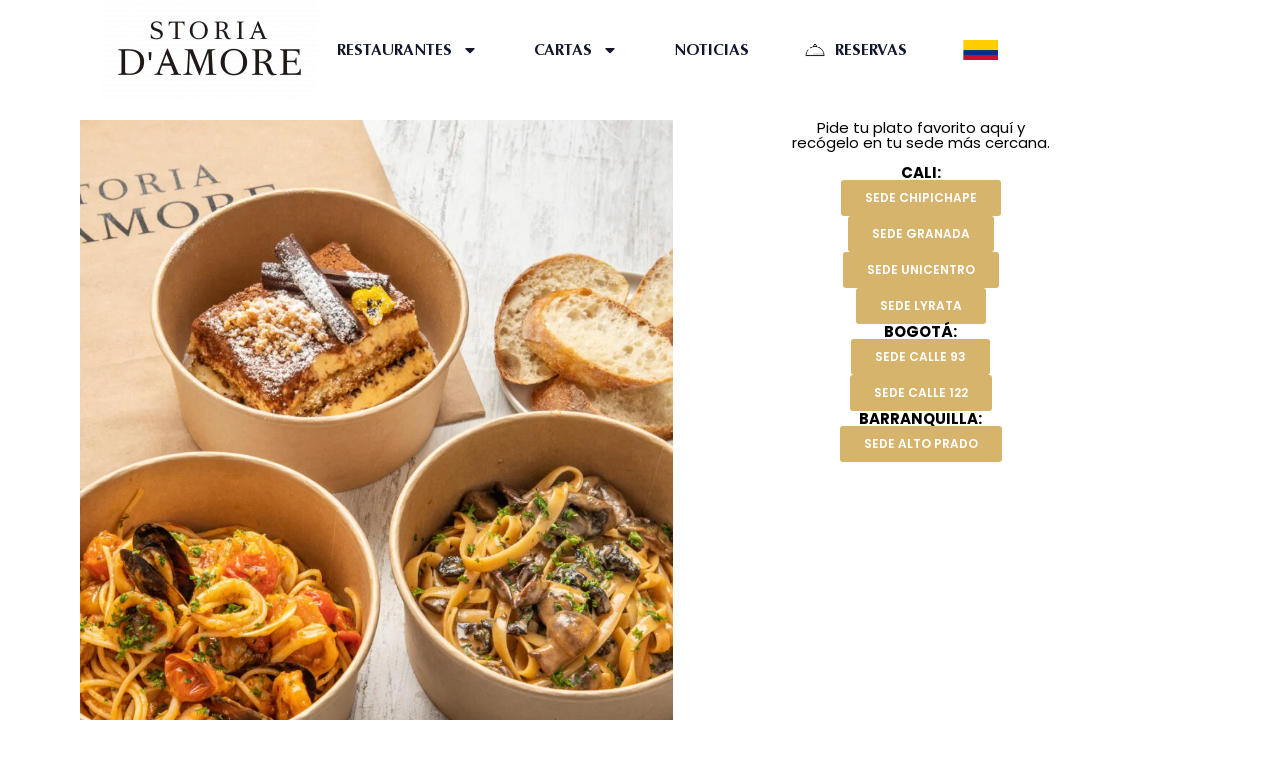

--- FILE ---
content_type: text/html; charset=UTF-8
request_url: https://co.restaurantestoriadamore.com/domicilios/
body_size: 15558
content:
<!doctype html>
<html lang="es-CO">
<head>
	<meta charset="UTF-8">
	<meta name="viewport" content="width=device-width, initial-scale=1">
	<link rel="profile" href="https://gmpg.org/xfn/11">
	<title>DOMICILIOS &#8211; Storia D&#039;Amore Colombia</title>
<meta name='robots' content='max-image-preview:large' />
<link rel='dns-prefetch' href='//www.googletagmanager.com' />
<link rel="alternate" type="application/rss+xml" title="Storia D&#039;Amore Colombia &raquo; Feed" href="https://co.restaurantestoriadamore.com/feed/" />
<link rel="alternate" type="application/rss+xml" title="Storia D&#039;Amore Colombia &raquo; RSS de los comentarios" href="https://co.restaurantestoriadamore.com/comments/feed/" />
<link rel="alternate" title="oEmbed (JSON)" type="application/json+oembed" href="https://co.restaurantestoriadamore.com/wp-json/oembed/1.0/embed?url=https%3A%2F%2Fco.restaurantestoriadamore.com%2Fdomicilios%2F" />
<link rel="alternate" title="oEmbed (XML)" type="text/xml+oembed" href="https://co.restaurantestoriadamore.com/wp-json/oembed/1.0/embed?url=https%3A%2F%2Fco.restaurantestoriadamore.com%2Fdomicilios%2F&#038;format=xml" />
<style id='wp-img-auto-sizes-contain-inline-css'>
img:is([sizes=auto i],[sizes^="auto," i]){contain-intrinsic-size:3000px 1500px}
/*# sourceURL=wp-img-auto-sizes-contain-inline-css */
</style>
<style id='wp-emoji-styles-inline-css'>

	img.wp-smiley, img.emoji {
		display: inline !important;
		border: none !important;
		box-shadow: none !important;
		height: 1em !important;
		width: 1em !important;
		margin: 0 0.07em !important;
		vertical-align: -0.1em !important;
		background: none !important;
		padding: 0 !important;
	}
/*# sourceURL=wp-emoji-styles-inline-css */
</style>
<style id='classic-theme-styles-inline-css'>
/*! This file is auto-generated */
.wp-block-button__link{color:#fff;background-color:#32373c;border-radius:9999px;box-shadow:none;text-decoration:none;padding:calc(.667em + 2px) calc(1.333em + 2px);font-size:1.125em}.wp-block-file__button{background:#32373c;color:#fff;text-decoration:none}
/*# sourceURL=/wp-includes/css/classic-themes.min.css */
</style>
<link rel='stylesheet' id='contact-form-7-css' href='https://co.restaurantestoriadamore.com/wp-content/plugins/contact-form-7/includes/css/styles.css?ver=5.8.5' media='all' />
<link rel='stylesheet' id='walcf7-datepicker-css-css' href='https://co.restaurantestoriadamore.com/wp-content/plugins/date-time-picker-for-contact-form-7/assets/css/jquery.datetimepicker.min.css?ver=1.0.0' media='all' />
<link rel='stylesheet' id='hello-elementor-css' href='https://co.restaurantestoriadamore.com/wp-content/themes/hello-elementor/style.min.css?ver=3.0.0' media='all' />
<link rel='stylesheet' id='hello-elementor-theme-style-css' href='https://co.restaurantestoriadamore.com/wp-content/themes/hello-elementor/theme.min.css?ver=3.0.0' media='all' />
<link rel='stylesheet' id='hello-elementor-header-footer-css' href='https://co.restaurantestoriadamore.com/wp-content/themes/hello-elementor/header-footer.min.css?ver=3.0.0' media='all' />
<link rel='stylesheet' id='elementor-frontend-css' href='https://co.restaurantestoriadamore.com/wp-content/plugins/elementor/assets/css/frontend-lite.min.css?ver=3.18.0-dev4' media='all' />
<link rel='stylesheet' id='elementor-post-5-css' href='https://co.restaurantestoriadamore.com/wp-content/uploads/elementor/css/post-5.css?ver=1704297243' media='all' />
<link rel='stylesheet' id='swiper-css' href='https://co.restaurantestoriadamore.com/wp-content/plugins/elementor/assets/lib/swiper/v8/css/swiper.min.css?ver=8.4.5' media='all' />
<link rel='stylesheet' id='elementor-pro-css' href='https://co.restaurantestoriadamore.com/wp-content/plugins/elementor-pro/assets/css/frontend-lite.min.css?ver=3.18.2' media='all' />
<link rel='stylesheet' id='elementor-global-css' href='https://co.restaurantestoriadamore.com/wp-content/uploads/elementor/css/global.css?ver=1704297243' media='all' />
<link rel='stylesheet' id='elementor-post-71-css' href='https://co.restaurantestoriadamore.com/wp-content/uploads/elementor/css/post-71.css?ver=1712589426' media='all' />
<link rel='stylesheet' id='elementor-post-65-css' href='https://co.restaurantestoriadamore.com/wp-content/uploads/elementor/css/post-65.css?ver=1704297244' media='all' />
<link rel='stylesheet' id='elementor-post-26-css' href='https://co.restaurantestoriadamore.com/wp-content/uploads/elementor/css/post-26.css?ver=1715866308' media='all' />
<link rel='stylesheet' id='elementor-post-1170-css' href='https://co.restaurantestoriadamore.com/wp-content/uploads/elementor/css/post-1170.css?ver=1704297245' media='all' />
<link rel='stylesheet' id='cf7cf-style-css' href='https://co.restaurantestoriadamore.com/wp-content/plugins/cf7-conditional-fields/style.css?ver=2.4.5' media='all' />
<link rel='stylesheet' id='google-fonts-1-css' href='https://fonts.googleapis.com/css?family=Poppins%3A100%2C100italic%2C200%2C200italic%2C300%2C300italic%2C400%2C400italic%2C500%2C500italic%2C600%2C600italic%2C700%2C700italic%2C800%2C800italic%2C900%2C900italic&#038;display=auto&#038;ver=6.9' media='all' />
<link rel="preconnect" href="https://fonts.gstatic.com/" crossorigin><!--n2css--><script src="https://co.restaurantestoriadamore.com/wp-includes/js/jquery/jquery.min.js?ver=3.7.1" id="jquery-core-js"></script>
<script src="https://co.restaurantestoriadamore.com/wp-includes/js/jquery/jquery-migrate.min.js?ver=3.4.1" id="jquery-migrate-js"></script>

<!-- Fragmento de código de Google Analytics añadido por Site Kit -->
<script src="https://www.googletagmanager.com/gtag/js?id=UA-166139437-1" id="google_gtagjs-js" async></script>
<script id="google_gtagjs-js-after">
window.dataLayer = window.dataLayer || [];function gtag(){dataLayer.push(arguments);}
gtag('set', 'linker', {"domains":["co.restaurantestoriadamore.com"]} );
gtag("js", new Date());
gtag("set", "developer_id.dZTNiMT", true);
gtag("config", "UA-166139437-1", {"anonymize_ip":true});
//# sourceURL=google_gtagjs-js-after
</script>

<!-- Final del fragmento de código de Google Analytics añadido por Site Kit -->
<link rel="https://api.w.org/" href="https://co.restaurantestoriadamore.com/wp-json/" /><link rel="alternate" title="JSON" type="application/json" href="https://co.restaurantestoriadamore.com/wp-json/wp/v2/pages/71" /><link rel="EditURI" type="application/rsd+xml" title="RSD" href="https://co.restaurantestoriadamore.com/xmlrpc.php?rsd" />
<meta name="generator" content="WordPress 6.9" />
<link rel="canonical" href="https://co.restaurantestoriadamore.com/domicilios/" />
<link rel='shortlink' href='https://co.restaurantestoriadamore.com/?p=71' />
<meta name="generator" content="Site Kit by Google 1.116.0" /><meta name="generator" content="Elementor 3.18.0-dev4; features: e_dom_optimization, e_optimized_assets_loading, e_optimized_css_loading, e_font_icon_svg, additional_custom_breakpoints, block_editor_assets_optimize, e_image_loading_optimization; settings: css_print_method-external, google_font-enabled, font_display-auto">
<script id='nitro-telemetry-meta' nitro-exclude>window.NPTelemetryMetadata={missReason: (!window.NITROPACK_STATE ? 'cache not found' : 'hit'),pageType: 'page',}</script><script id='nitro-telemetry'>(()=>{window.NitroPack=window.NitroPack||{coreVersion:"na",isCounted:!1};let e=document.createElement("script");if(e.src="https://nitroscripts.com/nmZYBqiGUREfJMCINeswwTNbXVrTzHDL",e.async=!0,e.id="nitro-script",document.head.appendChild(e),!window.NitroPack.isCounted){window.NitroPack.isCounted=!0;let t=()=>{navigator.sendBeacon("https://to.getnitropack.com/p",JSON.stringify({siteId:"nmZYBqiGUREfJMCINeswwTNbXVrTzHDL",url:window.location.href,isOptimized:!!window.IS_NITROPACK,coreVersion:"na",missReason:window.NPTelemetryMetadata?.missReason||"",pageType:window.NPTelemetryMetadata?.pageType||"",isEligibleForOptimization:!!window.NPTelemetryMetadata?.isEligibleForOptimization}))};(()=>{let e=()=>new Promise(e=>{"complete"===document.readyState?e():window.addEventListener("load",e)}),i=()=>new Promise(e=>{document.prerendering?document.addEventListener("prerenderingchange",e,{once:!0}):e()}),a=async()=>{await i(),await e(),t()};a()})(),window.addEventListener("pageshow",e=>{if(e.persisted){let i=document.prerendering||self.performance?.getEntriesByType?.("navigation")[0]?.activationStart>0;"visible"!==document.visibilityState||i||t()}})}})();</script><link rel="icon" href="https://co.restaurantestoriadamore.com/wp-content/uploads/2022/10/elementor/thumbs/LOGOS-STORIA_Mesa-de-trabajo-1-px0yx5mygk292dinduqz31hnykw9knwqdd06q8aqzk.png" sizes="32x32" />
<link rel="icon" href="https://co.restaurantestoriadamore.com/wp-content/uploads/2022/10/elementor/thumbs/LOGOS-STORIA_Mesa-de-trabajo-1-px0yx5n2ytl20zpgptyawj7lsqham5sw4zzbhf2h3o.png" sizes="192x192" />
<link rel="apple-touch-icon" href="https://co.restaurantestoriadamore.com/wp-content/uploads/2022/10/elementor/thumbs/LOGOS-STORIA_Mesa-de-trabajo-1-px0yx5n2ytl20zpgptyawj7lsqham5sw4zzbhf2h3o.png" />
<meta name="msapplication-TileImage" content="https://co.restaurantestoriadamore.com/wp-content/uploads/2022/10/elementor/thumbs/LOGOS-STORIA_Mesa-de-trabajo-1-px0yx5n2ytl20zpgptyawj7lsqham5sw4zzbhf2h3o.png" />
		<style id="wp-custom-css">
			.n2_clear img {
	object-fit: cover;
}

.formulario_denuncia label {
	font-size: 17px;
	color: #000;
	font-weight: 500;
}

.formulario_denuncia input, textarea, select, acceptance  {
	background-color: #fff;
	color: #000;
	width: 560px;
	margin: 10px 0;
	border: 0px;
	border-radius: 0;
	border-bottom: 1px solid #000;
	font-size: 15px;
}

.formulario_denuncia textarea {
	height: 70px;
}

.formulario_denuncia .wpcf7-file {
	background-color: rgba(0,0,0,0);
	color: #fff;
	border-bottom: 0px;
}

.formulario_denuncia input[type="checkbox"] {
	width: auto;
	margin: 0px;
	margin-left: -15px;
	font-size: 15px;
}

.formulario_denuncia input[type="submit"] {
	background-color: rgba(0,0,0,0);
	color: #000;
	width: 200px;
	border: 1px solid;
	border-radius: 5px;
	font-size: 20px;
	font-weight: 600;
}

@media screen and  (max-width: 767px) {
	.formulario_denuncia input, textarea, select, acceptance  {
	width: 320px;
	}
	.formulario_denuncia  textarea {
	width: 320px;
	}
}		</style>
		<style id="wpforms-css-vars-root">
				:root {
					--wpforms-field-border-radius: 3px;
--wpforms-field-background-color: #ffffff;
--wpforms-field-border-color: rgba( 0, 0, 0, 0.25 );
--wpforms-field-text-color: rgba( 0, 0, 0, 0.7 );
--wpforms-label-color: rgba( 0, 0, 0, 0.85 );
--wpforms-label-sublabel-color: rgba( 0, 0, 0, 0.55 );
--wpforms-label-error-color: #d63637;
--wpforms-button-border-radius: 3px;
--wpforms-button-background-color: #066aab;
--wpforms-button-text-color: #ffffff;
--wpforms-field-size-input-height: 43px;
--wpforms-field-size-input-spacing: 15px;
--wpforms-field-size-font-size: 16px;
--wpforms-field-size-line-height: 19px;
--wpforms-field-size-padding-h: 14px;
--wpforms-field-size-checkbox-size: 16px;
--wpforms-field-size-sublabel-spacing: 5px;
--wpforms-field-size-icon-size: 1;
--wpforms-label-size-font-size: 16px;
--wpforms-label-size-line-height: 19px;
--wpforms-label-size-sublabel-font-size: 14px;
--wpforms-label-size-sublabel-line-height: 17px;
--wpforms-button-size-font-size: 17px;
--wpforms-button-size-height: 41px;
--wpforms-button-size-padding-h: 15px;
--wpforms-button-size-margin-top: 10px;

				}
			</style><style id='global-styles-inline-css'>
:root{--wp--preset--aspect-ratio--square: 1;--wp--preset--aspect-ratio--4-3: 4/3;--wp--preset--aspect-ratio--3-4: 3/4;--wp--preset--aspect-ratio--3-2: 3/2;--wp--preset--aspect-ratio--2-3: 2/3;--wp--preset--aspect-ratio--16-9: 16/9;--wp--preset--aspect-ratio--9-16: 9/16;--wp--preset--color--black: #000000;--wp--preset--color--cyan-bluish-gray: #abb8c3;--wp--preset--color--white: #ffffff;--wp--preset--color--pale-pink: #f78da7;--wp--preset--color--vivid-red: #cf2e2e;--wp--preset--color--luminous-vivid-orange: #ff6900;--wp--preset--color--luminous-vivid-amber: #fcb900;--wp--preset--color--light-green-cyan: #7bdcb5;--wp--preset--color--vivid-green-cyan: #00d084;--wp--preset--color--pale-cyan-blue: #8ed1fc;--wp--preset--color--vivid-cyan-blue: #0693e3;--wp--preset--color--vivid-purple: #9b51e0;--wp--preset--gradient--vivid-cyan-blue-to-vivid-purple: linear-gradient(135deg,rgb(6,147,227) 0%,rgb(155,81,224) 100%);--wp--preset--gradient--light-green-cyan-to-vivid-green-cyan: linear-gradient(135deg,rgb(122,220,180) 0%,rgb(0,208,130) 100%);--wp--preset--gradient--luminous-vivid-amber-to-luminous-vivid-orange: linear-gradient(135deg,rgb(252,185,0) 0%,rgb(255,105,0) 100%);--wp--preset--gradient--luminous-vivid-orange-to-vivid-red: linear-gradient(135deg,rgb(255,105,0) 0%,rgb(207,46,46) 100%);--wp--preset--gradient--very-light-gray-to-cyan-bluish-gray: linear-gradient(135deg,rgb(238,238,238) 0%,rgb(169,184,195) 100%);--wp--preset--gradient--cool-to-warm-spectrum: linear-gradient(135deg,rgb(74,234,220) 0%,rgb(151,120,209) 20%,rgb(207,42,186) 40%,rgb(238,44,130) 60%,rgb(251,105,98) 80%,rgb(254,248,76) 100%);--wp--preset--gradient--blush-light-purple: linear-gradient(135deg,rgb(255,206,236) 0%,rgb(152,150,240) 100%);--wp--preset--gradient--blush-bordeaux: linear-gradient(135deg,rgb(254,205,165) 0%,rgb(254,45,45) 50%,rgb(107,0,62) 100%);--wp--preset--gradient--luminous-dusk: linear-gradient(135deg,rgb(255,203,112) 0%,rgb(199,81,192) 50%,rgb(65,88,208) 100%);--wp--preset--gradient--pale-ocean: linear-gradient(135deg,rgb(255,245,203) 0%,rgb(182,227,212) 50%,rgb(51,167,181) 100%);--wp--preset--gradient--electric-grass: linear-gradient(135deg,rgb(202,248,128) 0%,rgb(113,206,126) 100%);--wp--preset--gradient--midnight: linear-gradient(135deg,rgb(2,3,129) 0%,rgb(40,116,252) 100%);--wp--preset--font-size--small: 13px;--wp--preset--font-size--medium: 20px;--wp--preset--font-size--large: 36px;--wp--preset--font-size--x-large: 42px;--wp--preset--spacing--20: 0.44rem;--wp--preset--spacing--30: 0.67rem;--wp--preset--spacing--40: 1rem;--wp--preset--spacing--50: 1.5rem;--wp--preset--spacing--60: 2.25rem;--wp--preset--spacing--70: 3.38rem;--wp--preset--spacing--80: 5.06rem;--wp--preset--shadow--natural: 6px 6px 9px rgba(0, 0, 0, 0.2);--wp--preset--shadow--deep: 12px 12px 50px rgba(0, 0, 0, 0.4);--wp--preset--shadow--sharp: 6px 6px 0px rgba(0, 0, 0, 0.2);--wp--preset--shadow--outlined: 6px 6px 0px -3px rgb(255, 255, 255), 6px 6px rgb(0, 0, 0);--wp--preset--shadow--crisp: 6px 6px 0px rgb(0, 0, 0);}:where(.is-layout-flex){gap: 0.5em;}:where(.is-layout-grid){gap: 0.5em;}body .is-layout-flex{display: flex;}.is-layout-flex{flex-wrap: wrap;align-items: center;}.is-layout-flex > :is(*, div){margin: 0;}body .is-layout-grid{display: grid;}.is-layout-grid > :is(*, div){margin: 0;}:where(.wp-block-columns.is-layout-flex){gap: 2em;}:where(.wp-block-columns.is-layout-grid){gap: 2em;}:where(.wp-block-post-template.is-layout-flex){gap: 1.25em;}:where(.wp-block-post-template.is-layout-grid){gap: 1.25em;}.has-black-color{color: var(--wp--preset--color--black) !important;}.has-cyan-bluish-gray-color{color: var(--wp--preset--color--cyan-bluish-gray) !important;}.has-white-color{color: var(--wp--preset--color--white) !important;}.has-pale-pink-color{color: var(--wp--preset--color--pale-pink) !important;}.has-vivid-red-color{color: var(--wp--preset--color--vivid-red) !important;}.has-luminous-vivid-orange-color{color: var(--wp--preset--color--luminous-vivid-orange) !important;}.has-luminous-vivid-amber-color{color: var(--wp--preset--color--luminous-vivid-amber) !important;}.has-light-green-cyan-color{color: var(--wp--preset--color--light-green-cyan) !important;}.has-vivid-green-cyan-color{color: var(--wp--preset--color--vivid-green-cyan) !important;}.has-pale-cyan-blue-color{color: var(--wp--preset--color--pale-cyan-blue) !important;}.has-vivid-cyan-blue-color{color: var(--wp--preset--color--vivid-cyan-blue) !important;}.has-vivid-purple-color{color: var(--wp--preset--color--vivid-purple) !important;}.has-black-background-color{background-color: var(--wp--preset--color--black) !important;}.has-cyan-bluish-gray-background-color{background-color: var(--wp--preset--color--cyan-bluish-gray) !important;}.has-white-background-color{background-color: var(--wp--preset--color--white) !important;}.has-pale-pink-background-color{background-color: var(--wp--preset--color--pale-pink) !important;}.has-vivid-red-background-color{background-color: var(--wp--preset--color--vivid-red) !important;}.has-luminous-vivid-orange-background-color{background-color: var(--wp--preset--color--luminous-vivid-orange) !important;}.has-luminous-vivid-amber-background-color{background-color: var(--wp--preset--color--luminous-vivid-amber) !important;}.has-light-green-cyan-background-color{background-color: var(--wp--preset--color--light-green-cyan) !important;}.has-vivid-green-cyan-background-color{background-color: var(--wp--preset--color--vivid-green-cyan) !important;}.has-pale-cyan-blue-background-color{background-color: var(--wp--preset--color--pale-cyan-blue) !important;}.has-vivid-cyan-blue-background-color{background-color: var(--wp--preset--color--vivid-cyan-blue) !important;}.has-vivid-purple-background-color{background-color: var(--wp--preset--color--vivid-purple) !important;}.has-black-border-color{border-color: var(--wp--preset--color--black) !important;}.has-cyan-bluish-gray-border-color{border-color: var(--wp--preset--color--cyan-bluish-gray) !important;}.has-white-border-color{border-color: var(--wp--preset--color--white) !important;}.has-pale-pink-border-color{border-color: var(--wp--preset--color--pale-pink) !important;}.has-vivid-red-border-color{border-color: var(--wp--preset--color--vivid-red) !important;}.has-luminous-vivid-orange-border-color{border-color: var(--wp--preset--color--luminous-vivid-orange) !important;}.has-luminous-vivid-amber-border-color{border-color: var(--wp--preset--color--luminous-vivid-amber) !important;}.has-light-green-cyan-border-color{border-color: var(--wp--preset--color--light-green-cyan) !important;}.has-vivid-green-cyan-border-color{border-color: var(--wp--preset--color--vivid-green-cyan) !important;}.has-pale-cyan-blue-border-color{border-color: var(--wp--preset--color--pale-cyan-blue) !important;}.has-vivid-cyan-blue-border-color{border-color: var(--wp--preset--color--vivid-cyan-blue) !important;}.has-vivid-purple-border-color{border-color: var(--wp--preset--color--vivid-purple) !important;}.has-vivid-cyan-blue-to-vivid-purple-gradient-background{background: var(--wp--preset--gradient--vivid-cyan-blue-to-vivid-purple) !important;}.has-light-green-cyan-to-vivid-green-cyan-gradient-background{background: var(--wp--preset--gradient--light-green-cyan-to-vivid-green-cyan) !important;}.has-luminous-vivid-amber-to-luminous-vivid-orange-gradient-background{background: var(--wp--preset--gradient--luminous-vivid-amber-to-luminous-vivid-orange) !important;}.has-luminous-vivid-orange-to-vivid-red-gradient-background{background: var(--wp--preset--gradient--luminous-vivid-orange-to-vivid-red) !important;}.has-very-light-gray-to-cyan-bluish-gray-gradient-background{background: var(--wp--preset--gradient--very-light-gray-to-cyan-bluish-gray) !important;}.has-cool-to-warm-spectrum-gradient-background{background: var(--wp--preset--gradient--cool-to-warm-spectrum) !important;}.has-blush-light-purple-gradient-background{background: var(--wp--preset--gradient--blush-light-purple) !important;}.has-blush-bordeaux-gradient-background{background: var(--wp--preset--gradient--blush-bordeaux) !important;}.has-luminous-dusk-gradient-background{background: var(--wp--preset--gradient--luminous-dusk) !important;}.has-pale-ocean-gradient-background{background: var(--wp--preset--gradient--pale-ocean) !important;}.has-electric-grass-gradient-background{background: var(--wp--preset--gradient--electric-grass) !important;}.has-midnight-gradient-background{background: var(--wp--preset--gradient--midnight) !important;}.has-small-font-size{font-size: var(--wp--preset--font-size--small) !important;}.has-medium-font-size{font-size: var(--wp--preset--font-size--medium) !important;}.has-large-font-size{font-size: var(--wp--preset--font-size--large) !important;}.has-x-large-font-size{font-size: var(--wp--preset--font-size--x-large) !important;}
/*# sourceURL=global-styles-inline-css */
</style>
<link rel='stylesheet' id='e-animations-css' href='https://co.restaurantestoriadamore.com/wp-content/plugins/elementor/assets/lib/animations/animations.min.css?ver=3.18.0-dev4' media='all' />
</head>
<body class="wp-singular page-template-default page page-id-71 wp-custom-logo wp-theme-hello-elementor elementor-beta elementor-default elementor-kit-5 elementor-page elementor-page-71">


<a class="skip-link screen-reader-text" href="#content">Saltar al contenido</a>

		<div data-elementor-type="header" data-elementor-id="65" class="elementor elementor-65 elementor-location-header" data-elementor-post-type="elementor_library">
						<div class="elementor-element elementor-element-ce83078 e-con-full e-flex e-con e-parent" data-id="ce83078" data-element_type="container" data-settings="{&quot;content_width&quot;:&quot;full&quot;,&quot;sticky&quot;:&quot;top&quot;,&quot;animation&quot;:&quot;none&quot;,&quot;background_background&quot;:&quot;classic&quot;,&quot;container_type&quot;:&quot;flex&quot;,&quot;sticky_on&quot;:[&quot;desktop&quot;,&quot;tablet&quot;,&quot;mobile&quot;],&quot;sticky_offset&quot;:0,&quot;sticky_effects_offset&quot;:0}" data-core-v316-plus="true">
				<div class="elementor-element elementor-element-73f1574 elementor-hidden-mobile elementor-widget elementor-widget-theme-site-logo elementor-widget-image" data-id="73f1574" data-element_type="widget" data-widget_type="theme-site-logo.default">
				<div class="elementor-widget-container">
			<style>/*! elementor - v3.18.0 - 29-11-2023 */
.elementor-widget-image{text-align:center}.elementor-widget-image a{display:inline-block}.elementor-widget-image a img[src$=".svg"]{width:48px}.elementor-widget-image img{vertical-align:middle;display:inline-block}</style>								<a href="https://co.restaurantestoriadamore.com">
			<img src="https://co.restaurantestoriadamore.com/wp-content/uploads/elementor/thumbs/LOGOS-STORIA_Mesa-de-trabajo-1-px0yx5n03res7ll9cwfq4kpxx2d4srh3brvnp7xs4o.png" title="LOGOS STORIA_Mesa de trabajo 1" alt="LOGOS STORIA_Mesa de trabajo 1" loading="lazy" />				</a>
											</div>
				</div>
				<div class="elementor-element elementor-element-f18d70b elementor-hidden-desktop elementor-hidden-tablet elementor-widget elementor-widget-theme-site-logo elementor-widget-image" data-id="f18d70b" data-element_type="widget" data-widget_type="theme-site-logo.default">
				<div class="elementor-widget-container">
											<a href="https://co.restaurantestoriadamore.com">
			<img src="https://co.restaurantestoriadamore.com/wp-content/uploads/elementor/thumbs/LOGOS-STORIA_Mesa-de-trabajo-1-px0yx5mzb96wi37tyzc3rmxi3y63q26yldz1zrud3c.png" title="LOGOS STORIA_Mesa de trabajo 1" alt="LOGOS STORIA_Mesa de trabajo 1" loading="lazy" />				</a>
											</div>
				</div>
				<div class="elementor-element elementor-element-52d3785 elementor-nav-menu__align-right elementor-nav-menu--stretch elementor-nav-menu__text-align-center elementor-nav-menu--dropdown-tablet elementor-nav-menu--toggle elementor-nav-menu--burger elementor-widget elementor-widget-nav-menu" data-id="52d3785" data-element_type="widget" data-settings="{&quot;full_width&quot;:&quot;stretch&quot;,&quot;layout&quot;:&quot;horizontal&quot;,&quot;submenu_icon&quot;:{&quot;value&quot;:&quot;&lt;svg class=\&quot;e-font-icon-svg e-fas-caret-down\&quot; viewBox=\&quot;0 0 320 512\&quot; xmlns=\&quot;http:\/\/www.w3.org\/2000\/svg\&quot;&gt;&lt;path d=\&quot;M31.3 192h257.3c17.8 0 26.7 21.5 14.1 34.1L174.1 354.8c-7.8 7.8-20.5 7.8-28.3 0L17.2 226.1C4.6 213.5 13.5 192 31.3 192z\&quot;&gt;&lt;\/path&gt;&lt;\/svg&gt;&quot;,&quot;library&quot;:&quot;fa-solid&quot;},&quot;toggle&quot;:&quot;burger&quot;}" data-widget_type="nav-menu.default">
				<div class="elementor-widget-container">
			<link rel="stylesheet" href="https://co.restaurantestoriadamore.com/wp-content/plugins/elementor-pro/assets/css/widget-nav-menu.min.css">			<nav class="elementor-nav-menu--main elementor-nav-menu__container elementor-nav-menu--layout-horizontal e--pointer-overline e--animation-slide">
				<ul id="menu-1-52d3785" class="elementor-nav-menu"><li class="menu-item menu-item-type-custom menu-item-object-custom menu-item-has-children menu-item-2150"><a href="#" class="elementor-item elementor-item-anchor">RESTAURANTES</a>
<ul class="sub-menu elementor-nav-menu--dropdown">
	<li class="menu-item menu-item-type-custom menu-item-object-custom menu-item-2154"><a href="#" class="elementor-sub-item elementor-item-anchor"><span style="color: #D1B575">Bogotá</span></a></li>
	<li class="menu-item menu-item-type-post_type menu-item-object-page menu-item-5064"><a href="https://co.restaurantestoriadamore.com/ristorante-zona-t/" class="elementor-sub-item">Ristorante Zona T</a></li>
	<li class="menu-item menu-item-type-post_type menu-item-object-page menu-item-4912"><a href="https://co.restaurantestoriadamore.com/piazza-damore-calle-93/" class="elementor-sub-item">Piazza by Storia D&#8217;amore Calle 93</a></li>
	<li class="menu-item menu-item-type-post_type menu-item-object-page menu-item-4914"><a href="https://co.restaurantestoriadamore.com/piazza-damore-calle-122/" class="elementor-sub-item">Piazza by Storia D&#8217;amore Calle 122</a></li>
	<li class="menu-item menu-item-type-custom menu-item-object-custom menu-item-2155"><a href="#" class="elementor-sub-item elementor-item-anchor"><span style="color: #D1B575">Cali</span></a></li>
	<li class="menu-item menu-item-type-post_type menu-item-object-page menu-item-7749"><a href="https://co.restaurantestoriadamore.com/casadamore/" class="elementor-sub-item">Caffe D’Amore Nuevo Café en Cali</a></li>
	<li class="menu-item menu-item-type-post_type menu-item-object-page menu-item-5095"><a href="https://co.restaurantestoriadamore.com/ristorante-granada/" class="elementor-sub-item">Ristorante Granada</a></li>
	<li class="menu-item menu-item-type-post_type menu-item-object-page menu-item-4954"><a href="https://co.restaurantestoriadamore.com/piazza-damore-chipichape/" class="elementor-sub-item">Piazza by Storia D&#8217;amore Chipichape</a></li>
	<li class="menu-item menu-item-type-post_type menu-item-object-page menu-item-4996"><a href="https://co.restaurantestoriadamore.com/piazza-damore-unicentro/" class="elementor-sub-item">Piazza by Storia D&#8217;amore Unicentro</a></li>
	<li class="menu-item menu-item-type-post_type menu-item-object-page menu-item-4913"><a href="https://co.restaurantestoriadamore.com/piazza-damore-lyrata/" class="elementor-sub-item">Piazza by Storia D&#8217;amore Lyrata</a></li>
	<li class="menu-item menu-item-type-custom menu-item-object-custom menu-item-2755"><a href="#" class="elementor-sub-item elementor-item-anchor"><span style="color: #D1B575">Barranquilla</span></a></li>
	<li class="menu-item menu-item-type-post_type menu-item-object-page menu-item-5128"><a href="https://co.restaurantestoriadamore.com/ristorante-barranquilla/" class="elementor-sub-item">Ristorante Barranquilla</a></li>
</ul>
</li>
<li class="menu-item menu-item-type-custom menu-item-object-custom menu-item-has-children menu-item-3461"><a href="#" class="elementor-item elementor-item-anchor">CARTAS</a>
<ul class="sub-menu elementor-nav-menu--dropdown">
	<li class="menu-item menu-item-type-custom menu-item-object-custom menu-item-3471"><a href="#" class="elementor-sub-item elementor-item-anchor"><span style="color: #D1B575">Bogotá</span></a></li>
	<li class="menu-item menu-item-type-custom menu-item-object-custom menu-item-3468"><a target="_blank" href="https://menupp.co/storiadamore/venue/dSk9VolxfbK4csFMgkh8?type=normal" class="elementor-sub-item">Ristorante Zona T</a></li>
	<li class="menu-item menu-item-type-custom menu-item-object-custom menu-item-3465"><a target="_blank" href="http://app.menupp.co/menu/piazzaitaliacalle93" class="elementor-sub-item">Piazza by Storia D&#8217;amore Calle 93</a></li>
	<li class="menu-item menu-item-type-custom menu-item-object-custom menu-item-3466"><a target="_blank" href="http://app.menupp.co/menu/piazzaitaliacalle122" class="elementor-sub-item">Piazza by Storia D&#8217;amore Calle 122</a></li>
	<li class="menu-item menu-item-type-custom menu-item-object-custom menu-item-3467"><a href="#" class="elementor-sub-item elementor-item-anchor"><span style="color: #D1B575">Cali</span></a></li>
	<li class="menu-item menu-item-type-custom menu-item-object-custom menu-item-7750"><a href="https://menupp.co/caffedamore" class="elementor-sub-item">Caffè D&#8217;Amore</a></li>
	<li class="menu-item menu-item-type-custom menu-item-object-custom menu-item-3469"><a target="_blank" href="https://menupp.co/storiadamore/venue/aM1ielMu20XQYYZwKnBp?type=normal" class="elementor-sub-item">Ristorante Granada</a></li>
	<li class="menu-item menu-item-type-custom menu-item-object-custom menu-item-3464"><a target="_blank" href="http://app.menupp.co/menu/piazzaitaliachipichape" class="elementor-sub-item">Piazza by Storia D&#8217;amore Chipichape</a></li>
	<li class="menu-item menu-item-type-custom menu-item-object-custom menu-item-3463"><a target="_blank" href="http://app.menupp.co/menu/piazzaitaliaunicentro" class="elementor-sub-item">Piazza by Storia D&#8217;amore Unicentro</a></li>
	<li class="menu-item menu-item-type-custom menu-item-object-custom menu-item-3462"><a target="_blank" href="http://app.menupp.co/menu/piazzaitalialyrata" class="elementor-sub-item">Piazza by Storia D&#8217;amore Lyrata</a></li>
	<li class="menu-item menu-item-type-custom menu-item-object-custom menu-item-3494"><a href="#" class="elementor-sub-item elementor-item-anchor"><span style="color: #D1B575">Barranquilla</span></a></li>
	<li class="menu-item menu-item-type-custom menu-item-object-custom menu-item-3470"><a target="_blank" href="https://menupp.co/storiadamore/venue/9z1wh9NDY5P6yD3jxFxb?type=normal" class="elementor-sub-item">Ristorante Barranquilla</a></li>
</ul>
</li>
<li class="menu-item menu-item-type-post_type menu-item-object-page menu-item-5030"><a href="https://co.restaurantestoriadamore.com/noticias/" class="elementor-item">NOTICIAS</a></li>
<li class="menu-item menu-item-type-post_type menu-item-object-page menu-item-5185"><a href="https://co.restaurantestoriadamore.com/reservas/" class="elementor-item"><img src="https://co.restaurantestoriadamore.com/wp-content/uploads/2022/10/ICONO-DE-RESERVA.png" alt="" style="width:20px; height:20px;" /> <span style="margin-left: 10px">RESERVAS</span></a></li>
<li class="menu-item menu-item-type-custom menu-item-object-custom menu-item-home menu-item-1092"><a href="https://co.restaurantestoriadamore.com/" class="elementor-item"><img src="https://co.restaurantestoriadamore.com/wp-content/uploads/2022/11/COLOMBIA.png" alt="" style="width:35px; height:20px;" /></a></li>
</ul>			</nav>
					<div class="elementor-menu-toggle" role="button" tabindex="0" aria-label="Menu Toggle" aria-expanded="false">
			<svg aria-hidden="true" role="presentation" class="elementor-menu-toggle__icon--open e-font-icon-svg e-eicon-menu-bar" viewBox="0 0 1000 1000" xmlns="http://www.w3.org/2000/svg"><path d="M104 333H896C929 333 958 304 958 271S929 208 896 208H104C71 208 42 237 42 271S71 333 104 333ZM104 583H896C929 583 958 554 958 521S929 458 896 458H104C71 458 42 487 42 521S71 583 104 583ZM104 833H896C929 833 958 804 958 771S929 708 896 708H104C71 708 42 737 42 771S71 833 104 833Z"></path></svg><svg aria-hidden="true" role="presentation" class="elementor-menu-toggle__icon--close e-font-icon-svg e-eicon-close" viewBox="0 0 1000 1000" xmlns="http://www.w3.org/2000/svg"><path d="M742 167L500 408 258 167C246 154 233 150 217 150 196 150 179 158 167 167 154 179 150 196 150 212 150 229 154 242 171 254L408 500 167 742C138 771 138 800 167 829 196 858 225 858 254 829L496 587 738 829C750 842 767 846 783 846 800 846 817 842 829 829 842 817 846 804 846 783 846 767 842 750 829 737L588 500 833 258C863 229 863 200 833 171 804 137 775 137 742 167Z"></path></svg>			<span class="elementor-screen-only">Menu</span>
		</div>
					<nav class="elementor-nav-menu--dropdown elementor-nav-menu__container" aria-hidden="true">
				<ul id="menu-2-52d3785" class="elementor-nav-menu"><li class="menu-item menu-item-type-custom menu-item-object-custom menu-item-has-children menu-item-2150"><a href="#" class="elementor-item elementor-item-anchor" tabindex="-1">RESTAURANTES</a>
<ul class="sub-menu elementor-nav-menu--dropdown">
	<li class="menu-item menu-item-type-custom menu-item-object-custom menu-item-2154"><a href="#" class="elementor-sub-item elementor-item-anchor" tabindex="-1"><span style="color: #D1B575">Bogotá</span></a></li>
	<li class="menu-item menu-item-type-post_type menu-item-object-page menu-item-5064"><a href="https://co.restaurantestoriadamore.com/ristorante-zona-t/" class="elementor-sub-item" tabindex="-1">Ristorante Zona T</a></li>
	<li class="menu-item menu-item-type-post_type menu-item-object-page menu-item-4912"><a href="https://co.restaurantestoriadamore.com/piazza-damore-calle-93/" class="elementor-sub-item" tabindex="-1">Piazza by Storia D&#8217;amore Calle 93</a></li>
	<li class="menu-item menu-item-type-post_type menu-item-object-page menu-item-4914"><a href="https://co.restaurantestoriadamore.com/piazza-damore-calle-122/" class="elementor-sub-item" tabindex="-1">Piazza by Storia D&#8217;amore Calle 122</a></li>
	<li class="menu-item menu-item-type-custom menu-item-object-custom menu-item-2155"><a href="#" class="elementor-sub-item elementor-item-anchor" tabindex="-1"><span style="color: #D1B575">Cali</span></a></li>
	<li class="menu-item menu-item-type-post_type menu-item-object-page menu-item-7749"><a href="https://co.restaurantestoriadamore.com/casadamore/" class="elementor-sub-item" tabindex="-1">Caffe D’Amore Nuevo Café en Cali</a></li>
	<li class="menu-item menu-item-type-post_type menu-item-object-page menu-item-5095"><a href="https://co.restaurantestoriadamore.com/ristorante-granada/" class="elementor-sub-item" tabindex="-1">Ristorante Granada</a></li>
	<li class="menu-item menu-item-type-post_type menu-item-object-page menu-item-4954"><a href="https://co.restaurantestoriadamore.com/piazza-damore-chipichape/" class="elementor-sub-item" tabindex="-1">Piazza by Storia D&#8217;amore Chipichape</a></li>
	<li class="menu-item menu-item-type-post_type menu-item-object-page menu-item-4996"><a href="https://co.restaurantestoriadamore.com/piazza-damore-unicentro/" class="elementor-sub-item" tabindex="-1">Piazza by Storia D&#8217;amore Unicentro</a></li>
	<li class="menu-item menu-item-type-post_type menu-item-object-page menu-item-4913"><a href="https://co.restaurantestoriadamore.com/piazza-damore-lyrata/" class="elementor-sub-item" tabindex="-1">Piazza by Storia D&#8217;amore Lyrata</a></li>
	<li class="menu-item menu-item-type-custom menu-item-object-custom menu-item-2755"><a href="#" class="elementor-sub-item elementor-item-anchor" tabindex="-1"><span style="color: #D1B575">Barranquilla</span></a></li>
	<li class="menu-item menu-item-type-post_type menu-item-object-page menu-item-5128"><a href="https://co.restaurantestoriadamore.com/ristorante-barranquilla/" class="elementor-sub-item" tabindex="-1">Ristorante Barranquilla</a></li>
</ul>
</li>
<li class="menu-item menu-item-type-custom menu-item-object-custom menu-item-has-children menu-item-3461"><a href="#" class="elementor-item elementor-item-anchor" tabindex="-1">CARTAS</a>
<ul class="sub-menu elementor-nav-menu--dropdown">
	<li class="menu-item menu-item-type-custom menu-item-object-custom menu-item-3471"><a href="#" class="elementor-sub-item elementor-item-anchor" tabindex="-1"><span style="color: #D1B575">Bogotá</span></a></li>
	<li class="menu-item menu-item-type-custom menu-item-object-custom menu-item-3468"><a target="_blank" href="https://menupp.co/storiadamore/venue/dSk9VolxfbK4csFMgkh8?type=normal" class="elementor-sub-item" tabindex="-1">Ristorante Zona T</a></li>
	<li class="menu-item menu-item-type-custom menu-item-object-custom menu-item-3465"><a target="_blank" href="http://app.menupp.co/menu/piazzaitaliacalle93" class="elementor-sub-item" tabindex="-1">Piazza by Storia D&#8217;amore Calle 93</a></li>
	<li class="menu-item menu-item-type-custom menu-item-object-custom menu-item-3466"><a target="_blank" href="http://app.menupp.co/menu/piazzaitaliacalle122" class="elementor-sub-item" tabindex="-1">Piazza by Storia D&#8217;amore Calle 122</a></li>
	<li class="menu-item menu-item-type-custom menu-item-object-custom menu-item-3467"><a href="#" class="elementor-sub-item elementor-item-anchor" tabindex="-1"><span style="color: #D1B575">Cali</span></a></li>
	<li class="menu-item menu-item-type-custom menu-item-object-custom menu-item-7750"><a href="https://menupp.co/caffedamore" class="elementor-sub-item" tabindex="-1">Caffè D&#8217;Amore</a></li>
	<li class="menu-item menu-item-type-custom menu-item-object-custom menu-item-3469"><a target="_blank" href="https://menupp.co/storiadamore/venue/aM1ielMu20XQYYZwKnBp?type=normal" class="elementor-sub-item" tabindex="-1">Ristorante Granada</a></li>
	<li class="menu-item menu-item-type-custom menu-item-object-custom menu-item-3464"><a target="_blank" href="http://app.menupp.co/menu/piazzaitaliachipichape" class="elementor-sub-item" tabindex="-1">Piazza by Storia D&#8217;amore Chipichape</a></li>
	<li class="menu-item menu-item-type-custom menu-item-object-custom menu-item-3463"><a target="_blank" href="http://app.menupp.co/menu/piazzaitaliaunicentro" class="elementor-sub-item" tabindex="-1">Piazza by Storia D&#8217;amore Unicentro</a></li>
	<li class="menu-item menu-item-type-custom menu-item-object-custom menu-item-3462"><a target="_blank" href="http://app.menupp.co/menu/piazzaitalialyrata" class="elementor-sub-item" tabindex="-1">Piazza by Storia D&#8217;amore Lyrata</a></li>
	<li class="menu-item menu-item-type-custom menu-item-object-custom menu-item-3494"><a href="#" class="elementor-sub-item elementor-item-anchor" tabindex="-1"><span style="color: #D1B575">Barranquilla</span></a></li>
	<li class="menu-item menu-item-type-custom menu-item-object-custom menu-item-3470"><a target="_blank" href="https://menupp.co/storiadamore/venue/9z1wh9NDY5P6yD3jxFxb?type=normal" class="elementor-sub-item" tabindex="-1">Ristorante Barranquilla</a></li>
</ul>
</li>
<li class="menu-item menu-item-type-post_type menu-item-object-page menu-item-5030"><a href="https://co.restaurantestoriadamore.com/noticias/" class="elementor-item" tabindex="-1">NOTICIAS</a></li>
<li class="menu-item menu-item-type-post_type menu-item-object-page menu-item-5185"><a href="https://co.restaurantestoriadamore.com/reservas/" class="elementor-item" tabindex="-1"><img src="https://co.restaurantestoriadamore.com/wp-content/uploads/2022/10/ICONO-DE-RESERVA.png" alt="" style="width:20px; height:20px;" /> <span style="margin-left: 10px">RESERVAS</span></a></li>
<li class="menu-item menu-item-type-custom menu-item-object-custom menu-item-home menu-item-1092"><a href="https://co.restaurantestoriadamore.com/" class="elementor-item" tabindex="-1"><img src="https://co.restaurantestoriadamore.com/wp-content/uploads/2022/11/COLOMBIA.png" alt="" style="width:35px; height:20px;" /></a></li>
</ul>			</nav>
				</div>
				</div>
				</div>
						</div>
		
<main id="content" class="site-main post-71 page type-page status-publish hentry">

	
	<div class="page-content">
				<div data-elementor-type="wp-page" data-elementor-id="71" class="elementor elementor-71" data-elementor-post-type="page">
							<div class="elementor-element elementor-element-a1ccb4c e-flex e-con-boxed e-con e-parent" data-id="a1ccb4c" data-element_type="container" data-settings="{&quot;container_type&quot;:&quot;flex&quot;,&quot;content_width&quot;:&quot;boxed&quot;}" data-core-v316-plus="true">
					<div class="e-con-inner">
		<div class="elementor-element elementor-element-a7898b6 e-con-full e-flex e-con e-child" data-id="a7898b6" data-element_type="container" data-settings="{&quot;content_width&quot;:&quot;full&quot;,&quot;container_type&quot;:&quot;flex&quot;}">
				<div class="elementor-element elementor-element-f724405 elementor-widget elementor-widget-image" data-id="f724405" data-element_type="widget" data-widget_type="image.default">
				<div class="elementor-widget-container">
															<img fetchpriority="high" decoding="async" width="800" height="1000" src="https://co.restaurantestoriadamore.com/wp-content/uploads/2024/04/STORIADAMORE122-MARZO2021-15-819x1024.jpg" class="attachment-large size-large wp-image-7119" alt="" srcset="https://co.restaurantestoriadamore.com/wp-content/uploads/2024/04/STORIADAMORE122-MARZO2021-15-819x1024.jpg 819w, https://co.restaurantestoriadamore.com/wp-content/uploads/2024/04/STORIADAMORE122-MARZO2021-15-240x300.jpg 240w, https://co.restaurantestoriadamore.com/wp-content/uploads/2024/04/STORIADAMORE122-MARZO2021-15-768x960.jpg 768w, https://co.restaurantestoriadamore.com/wp-content/uploads/2024/04/STORIADAMORE122-MARZO2021-15-1229x1536.jpg 1229w, https://co.restaurantestoriadamore.com/wp-content/uploads/2024/04/STORIADAMORE122-MARZO2021-15.jpg 1536w" sizes="(max-width: 800px) 100vw, 800px" />															</div>
				</div>
				</div>
		<div class="elementor-element elementor-element-b414976 e-con-full e-flex e-con e-child" data-id="b414976" data-element_type="container" data-settings="{&quot;content_width&quot;:&quot;full&quot;,&quot;container_type&quot;:&quot;flex&quot;}">
				<div class="elementor-element elementor-element-2e01bab elementor-widget__width-initial elementor-widget elementor-widget-heading" data-id="2e01bab" data-element_type="widget" data-widget_type="heading.default">
				<div class="elementor-widget-container">
			<style>/*! elementor - v3.18.0 - 29-11-2023 */
.elementor-heading-title{padding:0;margin:0;line-height:1}.elementor-widget-heading .elementor-heading-title[class*=elementor-size-]>a{color:inherit;font-size:inherit;line-height:inherit}.elementor-widget-heading .elementor-heading-title.elementor-size-small{font-size:15px}.elementor-widget-heading .elementor-heading-title.elementor-size-medium{font-size:19px}.elementor-widget-heading .elementor-heading-title.elementor-size-large{font-size:29px}.elementor-widget-heading .elementor-heading-title.elementor-size-xl{font-size:39px}.elementor-widget-heading .elementor-heading-title.elementor-size-xxl{font-size:59px}</style><h2 class="elementor-heading-title elementor-size-default">Pide tu plato favorito aquí y <br>recógelo en tu sede más cercana.<br><br><b>CALI:</b></h2>		</div>
				</div>
				<div class="elementor-element elementor-element-bd4884d elementor-align-center elementor-widget elementor-widget-button" data-id="bd4884d" data-element_type="widget" data-widget_type="button.default">
				<div class="elementor-widget-container">
					<div class="elementor-button-wrapper">
			<a class="elementor-button elementor-button-link elementor-size-sm" href="http://wa.me/573205552970">
						<span class="elementor-button-content-wrapper">
						<span class="elementor-button-text">SEDE CHIPICHAPE</span>
		</span>
					</a>
		</div>
				</div>
				</div>
				<div class="elementor-element elementor-element-2cb46c7 elementor-align-center elementor-widget elementor-widget-button" data-id="2cb46c7" data-element_type="widget" data-widget_type="button.default">
				<div class="elementor-widget-container">
					<div class="elementor-button-wrapper">
			<a class="elementor-button elementor-button-link elementor-size-sm" href="http://wa.me/573175167829">
						<span class="elementor-button-content-wrapper">
						<span class="elementor-button-text">SEDE GRANADA</span>
		</span>
					</a>
		</div>
				</div>
				</div>
				<div class="elementor-element elementor-element-b356c9f elementor-align-center elementor-widget elementor-widget-button" data-id="b356c9f" data-element_type="widget" data-widget_type="button.default">
				<div class="elementor-widget-container">
					<div class="elementor-button-wrapper">
			<a class="elementor-button elementor-button-link elementor-size-sm" href="http://wa.me/573205655388">
						<span class="elementor-button-content-wrapper">
						<span class="elementor-button-text">SEDE UNICENTRO</span>
		</span>
					</a>
		</div>
				</div>
				</div>
				<div class="elementor-element elementor-element-0d2b59f elementor-align-center elementor-widget elementor-widget-button" data-id="0d2b59f" data-element_type="widget" data-widget_type="button.default">
				<div class="elementor-widget-container">
					<div class="elementor-button-wrapper">
			<a class="elementor-button elementor-button-link elementor-size-sm" href="http://wa.me/573102519593">
						<span class="elementor-button-content-wrapper">
						<span class="elementor-button-text">SEDE LYRATA</span>
		</span>
					</a>
		</div>
				</div>
				</div>
				<div class="elementor-element elementor-element-1746dc3 elementor-widget__width-initial elementor-widget elementor-widget-heading" data-id="1746dc3" data-element_type="widget" data-widget_type="heading.default">
				<div class="elementor-widget-container">
			<h2 class="elementor-heading-title elementor-size-default"><b>BOGOTÁ:</b></h2>		</div>
				</div>
				<div class="elementor-element elementor-element-428c2f0 elementor-align-center elementor-widget elementor-widget-button" data-id="428c2f0" data-element_type="widget" data-widget_type="button.default">
				<div class="elementor-widget-container">
					<div class="elementor-button-wrapper">
			<a class="elementor-button elementor-button-link elementor-size-sm" href="http://wa.me/573160104288">
						<span class="elementor-button-content-wrapper">
						<span class="elementor-button-text">SEDE CALLE 93</span>
		</span>
					</a>
		</div>
				</div>
				</div>
				<div class="elementor-element elementor-element-a972a27 elementor-align-center elementor-widget elementor-widget-button" data-id="a972a27" data-element_type="widget" data-widget_type="button.default">
				<div class="elementor-widget-container">
					<div class="elementor-button-wrapper">
			<a class="elementor-button elementor-button-link elementor-size-sm" href="http://wa.me/573133320501">
						<span class="elementor-button-content-wrapper">
						<span class="elementor-button-text">SEDE CALLE 122</span>
		</span>
					</a>
		</div>
				</div>
				</div>
				<div class="elementor-element elementor-element-a928b05 elementor-widget__width-initial elementor-widget elementor-widget-heading" data-id="a928b05" data-element_type="widget" data-widget_type="heading.default">
				<div class="elementor-widget-container">
			<h2 class="elementor-heading-title elementor-size-default"><b>BARRANQUILLA:</b></h2>		</div>
				</div>
				<div class="elementor-element elementor-element-53bcb81 elementor-align-center elementor-widget elementor-widget-button" data-id="53bcb81" data-element_type="widget" data-widget_type="button.default">
				<div class="elementor-widget-container">
					<div class="elementor-button-wrapper">
			<a class="elementor-button elementor-button-link elementor-size-sm" href="http://wa.me/573176477313">
						<span class="elementor-button-content-wrapper">
						<span class="elementor-button-text">SEDE ALTO PRADO</span>
		</span>
					</a>
		</div>
				</div>
				</div>
				</div>
					</div>
				</div>
							</div>
				<div class="post-tags">
					</div>
			</div>

	
</main>

	
<script nitro-exclude>
    document.cookie = 'nitroCachedPage=' + (!window.NITROPACK_STATE ? '0' : '1') + '; path=/; SameSite=Lax';
</script>
<script nitro-exclude>
    if (!window.NITROPACK_STATE || window.NITROPACK_STATE != 'FRESH') {
        var proxyPurgeOnly = 0;
        if (typeof navigator.sendBeacon !== 'undefined') {
            var nitroData = new FormData(); nitroData.append('nitroBeaconUrl', 'aHR0cHM6Ly9jby5yZXN0YXVyYW50ZXN0b3JpYWRhbW9yZS5jb20vZG9taWNpbGlvcy8='); nitroData.append('nitroBeaconCookies', 'W10='); nitroData.append('nitroBeaconHash', '8243077ec618d81c0d3de76896e3740f38cbc46c04dba57098d834be76c73f1fe6fd774f9d50f076ab9a52afd1ddce9bc5a8d612d7e65be1e850beb5bf446f4b'); nitroData.append('proxyPurgeOnly', ''); nitroData.append('layout', 'page'); navigator.sendBeacon(location.href, nitroData);
        } else {
            var xhr = new XMLHttpRequest(); xhr.open('POST', location.href, true); xhr.setRequestHeader('Content-Type', 'application/x-www-form-urlencoded'); xhr.send('nitroBeaconUrl=aHR0cHM6Ly9jby5yZXN0YXVyYW50ZXN0b3JpYWRhbW9yZS5jb20vZG9taWNpbGlvcy8=&nitroBeaconCookies=W10=&nitroBeaconHash=8243077ec618d81c0d3de76896e3740f38cbc46c04dba57098d834be76c73f1fe6fd774f9d50f076ab9a52afd1ddce9bc5a8d612d7e65be1e850beb5bf446f4b&proxyPurgeOnly=&layout=page');
        }
    }
</script>		<div data-elementor-type="footer" data-elementor-id="26" class="elementor elementor-26 elementor-location-footer" data-elementor-post-type="elementor_library">
						<div class="elementor-element elementor-element-79cb94a e-con-full e-flex e-con e-parent" data-id="79cb94a" data-element_type="container" data-settings="{&quot;content_width&quot;:&quot;full&quot;,&quot;background_background&quot;:&quot;classic&quot;,&quot;container_type&quot;:&quot;flex&quot;}" data-core-v316-plus="true">
		<div class="elementor-element elementor-element-22cd992 e-con-full e-flex e-con e-child" data-id="22cd992" data-element_type="container" data-settings="{&quot;content_width&quot;:&quot;full&quot;,&quot;container_type&quot;:&quot;flex&quot;}">
				<div class="elementor-element elementor-element-83f9289 elementor-widget elementor-widget-image" data-id="83f9289" data-element_type="widget" data-widget_type="image.default">
				<div class="elementor-widget-container">
															<img src="https://co.restaurantestoriadamore.com/wp-content/uploads/elementor/thumbs/LOGO_Mesa-de-trabajo-1-px0ywy4bmd39c7rct9dudt3cwvim046oq1mxdnvbvg.png" title="LOGO_Mesa de trabajo 1" alt="LOGO_Mesa de trabajo 1" loading="lazy" />															</div>
				</div>
				<div class="elementor-element elementor-element-c920188 elementor-widget elementor-widget-text-editor" data-id="c920188" data-element_type="widget" data-widget_type="text-editor.default">
				<div class="elementor-widget-container">
			<style>/*! elementor - v3.18.0 - 29-11-2023 */
.elementor-widget-text-editor.elementor-drop-cap-view-stacked .elementor-drop-cap{background-color:#69727d;color:#fff}.elementor-widget-text-editor.elementor-drop-cap-view-framed .elementor-drop-cap{color:#69727d;border:3px solid;background-color:transparent}.elementor-widget-text-editor:not(.elementor-drop-cap-view-default) .elementor-drop-cap{margin-top:8px}.elementor-widget-text-editor:not(.elementor-drop-cap-view-default) .elementor-drop-cap-letter{width:1em;height:1em}.elementor-widget-text-editor .elementor-drop-cap{float:left;text-align:center;line-height:1;font-size:50px}.elementor-widget-text-editor .elementor-drop-cap-letter{display:inline-block}</style>				<p>Síguenos en nuestras sedes:</p>						</div>
				</div>
				<div class="elementor-element elementor-element-65e7296 elementor-shape-rounded elementor-grid-0 e-grid-align-center elementor-widget elementor-widget-social-icons" data-id="65e7296" data-element_type="widget" data-widget_type="social-icons.default">
				<div class="elementor-widget-container">
			<style>/*! elementor - v3.18.0 - 29-11-2023 */
.elementor-widget-social-icons.elementor-grid-0 .elementor-widget-container,.elementor-widget-social-icons.elementor-grid-mobile-0 .elementor-widget-container,.elementor-widget-social-icons.elementor-grid-tablet-0 .elementor-widget-container{line-height:1;font-size:0}.elementor-widget-social-icons:not(.elementor-grid-0):not(.elementor-grid-tablet-0):not(.elementor-grid-mobile-0) .elementor-grid{display:inline-grid}.elementor-widget-social-icons .elementor-grid{grid-column-gap:var(--grid-column-gap,5px);grid-row-gap:var(--grid-row-gap,5px);grid-template-columns:var(--grid-template-columns);justify-content:var(--justify-content,center);justify-items:var(--justify-content,center)}.elementor-icon.elementor-social-icon{font-size:var(--icon-size,25px);line-height:var(--icon-size,25px);width:calc(var(--icon-size, 25px) + 2 * var(--icon-padding, .5em));height:calc(var(--icon-size, 25px) + 2 * var(--icon-padding, .5em))}.elementor-social-icon{--e-social-icon-icon-color:#fff;display:inline-flex;background-color:#69727d;align-items:center;justify-content:center;text-align:center;cursor:pointer}.elementor-social-icon i{color:var(--e-social-icon-icon-color)}.elementor-social-icon svg{fill:var(--e-social-icon-icon-color)}.elementor-social-icon:last-child{margin:0}.elementor-social-icon:hover{opacity:.9;color:#fff}.elementor-social-icon-android{background-color:#a4c639}.elementor-social-icon-apple{background-color:#999}.elementor-social-icon-behance{background-color:#1769ff}.elementor-social-icon-bitbucket{background-color:#205081}.elementor-social-icon-codepen{background-color:#000}.elementor-social-icon-delicious{background-color:#39f}.elementor-social-icon-deviantart{background-color:#05cc47}.elementor-social-icon-digg{background-color:#005be2}.elementor-social-icon-dribbble{background-color:#ea4c89}.elementor-social-icon-elementor{background-color:#d30c5c}.elementor-social-icon-envelope{background-color:#ea4335}.elementor-social-icon-facebook,.elementor-social-icon-facebook-f{background-color:#3b5998}.elementor-social-icon-flickr{background-color:#0063dc}.elementor-social-icon-foursquare{background-color:#2d5be3}.elementor-social-icon-free-code-camp,.elementor-social-icon-freecodecamp{background-color:#006400}.elementor-social-icon-github{background-color:#333}.elementor-social-icon-gitlab{background-color:#e24329}.elementor-social-icon-globe{background-color:#69727d}.elementor-social-icon-google-plus,.elementor-social-icon-google-plus-g{background-color:#dd4b39}.elementor-social-icon-houzz{background-color:#7ac142}.elementor-social-icon-instagram{background-color:#262626}.elementor-social-icon-jsfiddle{background-color:#487aa2}.elementor-social-icon-link{background-color:#818a91}.elementor-social-icon-linkedin,.elementor-social-icon-linkedin-in{background-color:#0077b5}.elementor-social-icon-medium{background-color:#00ab6b}.elementor-social-icon-meetup{background-color:#ec1c40}.elementor-social-icon-mixcloud{background-color:#273a4b}.elementor-social-icon-odnoklassniki{background-color:#f4731c}.elementor-social-icon-pinterest{background-color:#bd081c}.elementor-social-icon-product-hunt{background-color:#da552f}.elementor-social-icon-reddit{background-color:#ff4500}.elementor-social-icon-rss{background-color:#f26522}.elementor-social-icon-shopping-cart{background-color:#4caf50}.elementor-social-icon-skype{background-color:#00aff0}.elementor-social-icon-slideshare{background-color:#0077b5}.elementor-social-icon-snapchat{background-color:#fffc00}.elementor-social-icon-soundcloud{background-color:#f80}.elementor-social-icon-spotify{background-color:#2ebd59}.elementor-social-icon-stack-overflow{background-color:#fe7a15}.elementor-social-icon-steam{background-color:#00adee}.elementor-social-icon-stumbleupon{background-color:#eb4924}.elementor-social-icon-telegram{background-color:#2ca5e0}.elementor-social-icon-thumb-tack{background-color:#1aa1d8}.elementor-social-icon-tripadvisor{background-color:#589442}.elementor-social-icon-tumblr{background-color:#35465c}.elementor-social-icon-twitch{background-color:#6441a5}.elementor-social-icon-twitter{background-color:#1da1f2}.elementor-social-icon-viber{background-color:#665cac}.elementor-social-icon-vimeo{background-color:#1ab7ea}.elementor-social-icon-vk{background-color:#45668e}.elementor-social-icon-weibo{background-color:#dd2430}.elementor-social-icon-weixin{background-color:#31a918}.elementor-social-icon-whatsapp{background-color:#25d366}.elementor-social-icon-wordpress{background-color:#21759b}.elementor-social-icon-xing{background-color:#026466}.elementor-social-icon-yelp{background-color:#af0606}.elementor-social-icon-youtube{background-color:#cd201f}.elementor-social-icon-500px{background-color:#0099e5}.elementor-shape-rounded .elementor-icon.elementor-social-icon{border-radius:10%}.elementor-shape-circle .elementor-icon.elementor-social-icon{border-radius:50%}</style>		<div class="elementor-social-icons-wrapper elementor-grid">
							<span class="elementor-grid-item">
					<a class="elementor-icon elementor-social-icon elementor-social-icon-facebook elementor-animation-push elementor-repeater-item-70f301c" href="https://www.facebook.com/Storiadamoreco/" target="_blank">
						<span class="elementor-screen-only">Facebook</span>
						<svg class="e-font-icon-svg e-fab-facebook" viewBox="0 0 512 512" xmlns="http://www.w3.org/2000/svg"><path d="M504 256C504 119 393 8 256 8S8 119 8 256c0 123.78 90.69 226.38 209.25 245V327.69h-63V256h63v-54.64c0-62.15 37-96.48 93.67-96.48 27.14 0 55.52 4.84 55.52 4.84v61h-31.28c-30.8 0-40.41 19.12-40.41 38.73V256h68.78l-11 71.69h-57.78V501C413.31 482.38 504 379.78 504 256z"></path></svg>					</a>
				</span>
							<span class="elementor-grid-item">
					<a class="elementor-icon elementor-social-icon elementor-social-icon-instagram elementor-animation-push elementor-repeater-item-f441e98" href="https://www.instagram.com/storiadamoreco/" target="_blank">
						<span class="elementor-screen-only">Instagram</span>
						<svg class="e-font-icon-svg e-fab-instagram" viewBox="0 0 448 512" xmlns="http://www.w3.org/2000/svg"><path d="M224.1 141c-63.6 0-114.9 51.3-114.9 114.9s51.3 114.9 114.9 114.9S339 319.5 339 255.9 287.7 141 224.1 141zm0 189.6c-41.1 0-74.7-33.5-74.7-74.7s33.5-74.7 74.7-74.7 74.7 33.5 74.7 74.7-33.6 74.7-74.7 74.7zm146.4-194.3c0 14.9-12 26.8-26.8 26.8-14.9 0-26.8-12-26.8-26.8s12-26.8 26.8-26.8 26.8 12 26.8 26.8zm76.1 27.2c-1.7-35.9-9.9-67.7-36.2-93.9-26.2-26.2-58-34.4-93.9-36.2-37-2.1-147.9-2.1-184.9 0-35.8 1.7-67.6 9.9-93.9 36.1s-34.4 58-36.2 93.9c-2.1 37-2.1 147.9 0 184.9 1.7 35.9 9.9 67.7 36.2 93.9s58 34.4 93.9 36.2c37 2.1 147.9 2.1 184.9 0 35.9-1.7 67.7-9.9 93.9-36.2 26.2-26.2 34.4-58 36.2-93.9 2.1-37 2.1-147.8 0-184.8zM398.8 388c-7.8 19.6-22.9 34.7-42.6 42.6-29.5 11.7-99.5 9-132.1 9s-102.7 2.6-132.1-9c-19.6-7.8-34.7-22.9-42.6-42.6-11.7-29.5-9-99.5-9-132.1s-2.6-102.7 9-132.1c7.8-19.6 22.9-34.7 42.6-42.6 29.5-11.7 99.5-9 132.1-9s102.7-2.6 132.1 9c19.6 7.8 34.7 22.9 42.6 42.6 11.7 29.5 9 99.5 9 132.1s2.7 102.7-9 132.1z"></path></svg>					</a>
				</span>
							<span class="elementor-grid-item">
					<a class="elementor-icon elementor-social-icon elementor-social-icon-tripadvisor elementor-animation-push elementor-repeater-item-56d73da" href="https://www.tripadvisor.co/Restaurant_Review-g297475-d13284470-Reviews-Storia_D_Amore_Granada-Cali_Valle_del_Cauca_Department.html" target="_blank">
						<span class="elementor-screen-only">Tripadvisor</span>
						<svg class="e-font-icon-svg e-fab-tripadvisor" viewBox="0 0 576 512" xmlns="http://www.w3.org/2000/svg"><path d="M528.91,178.82,576,127.58H471.66a326.11,326.11,0,0,0-367,0H0l47.09,51.24A143.911,143.911,0,0,0,241.86,390.73L288,440.93l46.11-50.17A143.94,143.94,0,0,0,575.88,285.18h-.03A143.56,143.56,0,0,0,528.91,178.82ZM144.06,382.57a97.39,97.39,0,1,1,97.39-97.39A97.39,97.39,0,0,1,144.06,382.57ZM288,282.37c0-64.09-46.62-119.08-108.09-142.59a281,281,0,0,1,216.17,0C334.61,163.3,288,218.29,288,282.37Zm143.88,100.2h-.01a97.405,97.405,0,1,1,.01,0ZM144.06,234.12h-.01a51.06,51.06,0,1,0,51.06,51.06v-.11A51,51,0,0,0,144.06,234.12Zm287.82,0a51.06,51.06,0,1,0,51.06,51.06A51.06,51.06,0,0,0,431.88,234.12Z"></path></svg>					</a>
				</span>
					</div>
				</div>
				</div>
				</div>
		<div class="elementor-element elementor-element-d7ccb31 e-con-full e-flex e-con e-child" data-id="d7ccb31" data-element_type="container" data-settings="{&quot;content_width&quot;:&quot;full&quot;,&quot;container_type&quot;:&quot;flex&quot;}">
		<div class="elementor-element elementor-element-e7d8568 e-con-full e-flex e-con e-child" data-id="e7d8568" data-element_type="container" data-settings="{&quot;content_width&quot;:&quot;full&quot;,&quot;container_type&quot;:&quot;flex&quot;}">
		<div class="elementor-element elementor-element-5c3863f e-con-full e-flex e-con e-child" data-id="5c3863f" data-element_type="container" data-settings="{&quot;content_width&quot;:&quot;full&quot;,&quot;container_type&quot;:&quot;flex&quot;}">
				<div class="elementor-element elementor-element-eaa52a4 elementor-widget elementor-widget-heading" data-id="eaa52a4" data-element_type="widget" data-widget_type="heading.default">
				<div class="elementor-widget-container">
			<h2 class="elementor-heading-title elementor-size-default">RESTAURANTES</h2>		</div>
				</div>
				<div class="elementor-element elementor-element-f538f10 elementor-widget elementor-widget-text-editor" data-id="f538f10" data-element_type="widget" data-widget_type="text-editor.default">
				<div class="elementor-widget-container">
							<p><a style="color: #fff;" href="https://co.restaurantestoriadamore.com/restaurantes/">Sobre el restaurante</a></p><p><a href="https://co.restaurantestoriadamore.com/trabaja-con-nosotros/" style="font-family: var( --e-global-typography-text-font-family ), Sans-serif; font-size: var( --e-global-typography-text-font-size ); font-weight: var( --e-global-typography-text-font-weight ); color: rgb(255, 255, 255);">Trabaja con nosotros</a></p>						</div>
				</div>
				</div>
		<div class="elementor-element elementor-element-5ee99fc e-con-full e-flex e-con e-child" data-id="5ee99fc" data-element_type="container" data-settings="{&quot;content_width&quot;:&quot;full&quot;,&quot;container_type&quot;:&quot;flex&quot;}">
				<div class="elementor-element elementor-element-791ec68 elementor-widget elementor-widget-heading" data-id="791ec68" data-element_type="widget" data-widget_type="heading.default">
				<div class="elementor-widget-container">
			<h2 class="elementor-heading-title elementor-size-default">CONTACTO</h2>		</div>
				</div>
				<div class="elementor-element elementor-element-0f3a6a7 elementor-widget elementor-widget-text-editor" data-id="0f3a6a7" data-element_type="widget" data-widget_type="text-editor.default">
				<div class="elementor-widget-container">
							<p><a style="color: #fff;" href="https://co.restaurantestoriadamore.com/contacto/">Contáctenos</a></p><p><a href="https://app.smartsheet.com/b/form/521eb40ff0b54bbda7b511beac541db8" style="font-family: var( --e-global-typography-text-font-family ), Sans-serif; font-size: var( --e-global-typography-text-font-size ); font-weight: var( --e-global-typography-text-font-weight ); color: rgb(255, 255, 255);">Factura Electrónica</a></p><p><a href="https://co.restaurantestoriadamore.com/terminos-y-condiciones/" style="font-family: var( --e-global-typography-text-font-family ), Sans-serif; font-size: var( --e-global-typography-text-font-size ); font-weight: var( --e-global-typography-text-font-weight ); color: rgb(255, 255, 255);">Preguntas frecuentes</a></p>						</div>
				</div>
				</div>
		<div class="elementor-element elementor-element-ead17fd e-con-full e-flex e-con e-child" data-id="ead17fd" data-element_type="container" data-settings="{&quot;content_width&quot;:&quot;full&quot;,&quot;container_type&quot;:&quot;flex&quot;}">
				<div class="elementor-element elementor-element-feeda7e elementor-widget elementor-widget-heading" data-id="feeda7e" data-element_type="widget" data-widget_type="heading.default">
				<div class="elementor-widget-container">
			<h2 class="elementor-heading-title elementor-size-default">TÉRMINOS Y CONDICIONES</h2>		</div>
				</div>
				<div class="elementor-element elementor-element-12a8ffb elementor-widget elementor-widget-text-editor" data-id="12a8ffb" data-element_type="widget" data-widget_type="text-editor.default">
				<div class="elementor-widget-container">
							<p><a style="color: #fff;" href="https://co.restaurantestoriadamore.com/politica-de-tratamiento-de-datos-personales/">Políticas de tratamiento de datos personales</a></p><p><a href="https://app.smartsheet.com/b/form/731ee87a86d44cf4bef9f87b1e516bf6" target="_blank" rel="noopener" style="font-family: var( --e-global-typography-text-font-family ), Sans-serif; font-size: var( --e-global-typography-text-font-size ); font-weight: var( --e-global-typography-text-font-weight ); color: rgb(255, 255, 255);">Canal de transparencia</a><br></p>						</div>
				</div>
				</div>
				</div>
		<div class="elementor-element elementor-element-e0cc118 e-con-full e-flex e-con e-child" data-id="e0cc118" data-element_type="container" data-settings="{&quot;content_width&quot;:&quot;full&quot;,&quot;container_type&quot;:&quot;flex&quot;}">
				<div class="elementor-element elementor-element-e5ea871 elementor-widget__width-inherit elementor-widget-divider--view-line elementor-widget elementor-widget-divider" data-id="e5ea871" data-element_type="widget" data-widget_type="divider.default">
				<div class="elementor-widget-container">
			<style>/*! elementor - v3.18.0 - 29-11-2023 */
.elementor-widget-divider{--divider-border-style:none;--divider-border-width:1px;--divider-color:#0c0d0e;--divider-icon-size:20px;--divider-element-spacing:10px;--divider-pattern-height:24px;--divider-pattern-size:20px;--divider-pattern-url:none;--divider-pattern-repeat:repeat-x}.elementor-widget-divider .elementor-divider{display:flex}.elementor-widget-divider .elementor-divider__text{font-size:15px;line-height:1;max-width:95%}.elementor-widget-divider .elementor-divider__element{margin:0 var(--divider-element-spacing);flex-shrink:0}.elementor-widget-divider .elementor-icon{font-size:var(--divider-icon-size)}.elementor-widget-divider .elementor-divider-separator{display:flex;margin:0;direction:ltr}.elementor-widget-divider--view-line_icon .elementor-divider-separator,.elementor-widget-divider--view-line_text .elementor-divider-separator{align-items:center}.elementor-widget-divider--view-line_icon .elementor-divider-separator:after,.elementor-widget-divider--view-line_icon .elementor-divider-separator:before,.elementor-widget-divider--view-line_text .elementor-divider-separator:after,.elementor-widget-divider--view-line_text .elementor-divider-separator:before{display:block;content:"";border-bottom:0;flex-grow:1;border-top:var(--divider-border-width) var(--divider-border-style) var(--divider-color)}.elementor-widget-divider--element-align-left .elementor-divider .elementor-divider-separator>.elementor-divider__svg:first-of-type{flex-grow:0;flex-shrink:100}.elementor-widget-divider--element-align-left .elementor-divider-separator:before{content:none}.elementor-widget-divider--element-align-left .elementor-divider__element{margin-left:0}.elementor-widget-divider--element-align-right .elementor-divider .elementor-divider-separator>.elementor-divider__svg:last-of-type{flex-grow:0;flex-shrink:100}.elementor-widget-divider--element-align-right .elementor-divider-separator:after{content:none}.elementor-widget-divider--element-align-right .elementor-divider__element{margin-right:0}.elementor-widget-divider:not(.elementor-widget-divider--view-line_text):not(.elementor-widget-divider--view-line_icon) .elementor-divider-separator{border-top:var(--divider-border-width) var(--divider-border-style) var(--divider-color)}.elementor-widget-divider--separator-type-pattern{--divider-border-style:none}.elementor-widget-divider--separator-type-pattern.elementor-widget-divider--view-line .elementor-divider-separator,.elementor-widget-divider--separator-type-pattern:not(.elementor-widget-divider--view-line) .elementor-divider-separator:after,.elementor-widget-divider--separator-type-pattern:not(.elementor-widget-divider--view-line) .elementor-divider-separator:before,.elementor-widget-divider--separator-type-pattern:not([class*=elementor-widget-divider--view]) .elementor-divider-separator{width:100%;min-height:var(--divider-pattern-height);-webkit-mask-size:var(--divider-pattern-size) 100%;mask-size:var(--divider-pattern-size) 100%;-webkit-mask-repeat:var(--divider-pattern-repeat);mask-repeat:var(--divider-pattern-repeat);background-color:var(--divider-color);-webkit-mask-image:var(--divider-pattern-url);mask-image:var(--divider-pattern-url)}.elementor-widget-divider--no-spacing{--divider-pattern-size:auto}.elementor-widget-divider--bg-round{--divider-pattern-repeat:round}.rtl .elementor-widget-divider .elementor-divider__text{direction:rtl}.e-con-inner>.elementor-widget-divider,.e-con>.elementor-widget-divider{width:var(--container-widget-width,100%);--flex-grow:var(--container-widget-flex-grow)}</style>		<div class="elementor-divider">
			<span class="elementor-divider-separator">
						</span>
		</div>
				</div>
				</div>
				<div class="elementor-element elementor-element-4a65e026 elementor-align-right elementor-widget elementor-widget-button" data-id="4a65e026" data-element_type="widget" data-widget_type="button.default">
				<div class="elementor-widget-container">
					<div class="elementor-button-wrapper">
			<a class="elementor-button elementor-button-link elementor-size-sm" href="#">
						<span class="elementor-button-content-wrapper">
						<span class="elementor-button-icon elementor-align-icon-right">
				<svg aria-hidden="true" class="e-font-icon-svg e-far-arrow-alt-circle-up" viewBox="0 0 512 512" xmlns="http://www.w3.org/2000/svg"><path d="M256 504c137 0 248-111 248-248S393 8 256 8 8 119 8 256s111 248 248 248zm0-448c110.5 0 200 89.5 200 200s-89.5 200-200 200S56 366.5 56 256 145.5 56 256 56zm20 328h-40c-6.6 0-12-5.4-12-12V256h-67c-10.7 0-16-12.9-8.5-20.5l99-99c4.7-4.7 12.3-4.7 17 0l99 99c7.6 7.6 2.2 20.5-8.5 20.5h-67v116c0 6.6-5.4 12-12 12z"></path></svg>			</span>
						<span class="elementor-button-text"> </span>
		</span>
					</a>
		</div>
				</div>
				</div>
				</div>
				</div>
				</div>
						</div>
		
<script type="speculationrules">
{"prefetch":[{"source":"document","where":{"and":[{"href_matches":"/*"},{"not":{"href_matches":["/wp-*.php","/wp-admin/*","/wp-content/uploads/*","/wp-content/*","/wp-content/plugins/*","/wp-content/themes/hello-elementor/*","/*\\?(.+)"]}},{"not":{"selector_matches":"a[rel~=\"nofollow\"]"}},{"not":{"selector_matches":".no-prefetch, .no-prefetch a"}}]},"eagerness":"conservative"}]}
</script>
		<div data-elementor-type="popup" data-elementor-id="1170" class="elementor elementor-1170 elementor-location-popup" data-elementor-settings="{&quot;a11y_navigation&quot;:&quot;yes&quot;,&quot;triggers&quot;:[],&quot;timing&quot;:[]}" data-elementor-post-type="elementor_library">
						<div class="elementor-element elementor-element-6a3836b e-con-full e-flex e-con e-parent" data-id="6a3836b" data-element_type="container" data-settings="{&quot;content_width&quot;:&quot;full&quot;,&quot;container_type&quot;:&quot;flex&quot;}" data-core-v316-plus="true">
				<div class="elementor-element elementor-element-18aa322 elementor-widget__width-auto elementor-widget elementor-widget-button" data-id="18aa322" data-element_type="widget" data-widget_type="button.default">
				<div class="elementor-widget-container">
					<div class="elementor-button-wrapper">
			<a class="elementor-button elementor-button-link elementor-size-xl" href="#">
						<span class="elementor-button-content-wrapper">
						<span class="elementor-button-icon elementor-align-icon-left">
				<svg aria-hidden="true" class="e-font-icon-svg e-far-arrow-alt-circle-up" viewBox="0 0 512 512" xmlns="http://www.w3.org/2000/svg"><path d="M256 504c137 0 248-111 248-248S393 8 256 8 8 119 8 256s111 248 248 248zm0-448c110.5 0 200 89.5 200 200s-89.5 200-200 200S56 366.5 56 256 145.5 56 256 56zm20 328h-40c-6.6 0-12-5.4-12-12V256h-67c-10.7 0-16-12.9-8.5-20.5l99-99c4.7-4.7 12.3-4.7 17 0l99 99c7.6 7.6 2.2 20.5-8.5 20.5h-67v116c0 6.6-5.4 12-12 12z"></path></svg>			</span>
						<span class="elementor-button-text"></span>
		</span>
					</a>
		</div>
				</div>
				</div>
				</div>
						</div>
		<script src="https://co.restaurantestoriadamore.com/wp-content/plugins/contact-form-7/includes/swv/js/index.js?ver=5.8.5" id="swv-js"></script>
<script id="contact-form-7-js-extra">
var wpcf7 = {"api":{"root":"https://co.restaurantestoriadamore.com/wp-json/","namespace":"contact-form-7/v1"},"cached":"1"};
//# sourceURL=contact-form-7-js-extra
</script>
<script src="https://co.restaurantestoriadamore.com/wp-content/plugins/contact-form-7/includes/js/index.js?ver=5.8.5" id="contact-form-7-js"></script>
<script src="https://co.restaurantestoriadamore.com/wp-content/plugins/date-time-picker-for-contact-form-7/assets/js/jquery.datetimepicker.full.min.js?ver=6.9" id="walcf7-datepicker-js-js"></script>
<script src="https://co.restaurantestoriadamore.com/wp-content/plugins/date-time-picker-for-contact-form-7/assets/js/datetimepicker.js?ver=1.0.0" id="walcf7-datepicker-js"></script>
<script src="https://co.restaurantestoriadamore.com/wp-content/themes/hello-elementor/assets/js/hello-frontend.min.js?ver=3.0.0" id="hello-theme-frontend-js"></script>
<script id="wpcf7cf-scripts-js-extra">
var wpcf7cf_global_settings = {"ajaxurl":"https://co.restaurantestoriadamore.com/wp-admin/admin-ajax.php"};
//# sourceURL=wpcf7cf-scripts-js-extra
</script>
<script src="https://co.restaurantestoriadamore.com/wp-content/plugins/cf7-conditional-fields/js/scripts.js?ver=2.4.5" id="wpcf7cf-scripts-js"></script>
<script src="https://co.restaurantestoriadamore.com/wp-content/plugins/elementor-pro/assets/lib/smartmenus/jquery.smartmenus.min.js?ver=1.0.1" id="smartmenus-js"></script>
<script src="https://co.restaurantestoriadamore.com/wp-content/plugins/elementor-pro/assets/js/webpack-pro.runtime.min.js?ver=3.18.2" id="elementor-pro-webpack-runtime-js"></script>
<script src="https://co.restaurantestoriadamore.com/wp-content/plugins/elementor/assets/js/webpack.runtime.min.js?ver=3.18.0-dev4" id="elementor-webpack-runtime-js"></script>
<script src="https://co.restaurantestoriadamore.com/wp-content/plugins/elementor/assets/js/frontend-modules.min.js?ver=3.18.0-dev4" id="elementor-frontend-modules-js"></script>
<script src="https://co.restaurantestoriadamore.com/wp-includes/js/dist/hooks.min.js?ver=dd5603f07f9220ed27f1" id="wp-hooks-js"></script>
<script src="https://co.restaurantestoriadamore.com/wp-includes/js/dist/i18n.min.js?ver=c26c3dc7bed366793375" id="wp-i18n-js"></script>
<script id="wp-i18n-js-after">
wp.i18n.setLocaleData( { 'text direction\u0004ltr': [ 'ltr' ] } );
//# sourceURL=wp-i18n-js-after
</script>
<script id="elementor-pro-frontend-js-before">
var ElementorProFrontendConfig = {"ajaxurl":"https:\/\/co.restaurantestoriadamore.com\/wp-admin\/admin-ajax.php","nonce":"c5fb702a53","urls":{"assets":"https:\/\/co.restaurantestoriadamore.com\/wp-content\/plugins\/elementor-pro\/assets\/","rest":"https:\/\/co.restaurantestoriadamore.com\/wp-json\/"},"shareButtonsNetworks":{"facebook":{"title":"Facebook","has_counter":true},"twitter":{"title":"Twitter"},"linkedin":{"title":"LinkedIn","has_counter":true},"pinterest":{"title":"Pinterest","has_counter":true},"reddit":{"title":"Reddit","has_counter":true},"vk":{"title":"VK","has_counter":true},"odnoklassniki":{"title":"OK","has_counter":true},"tumblr":{"title":"Tumblr"},"digg":{"title":"Digg"},"skype":{"title":"Skype"},"stumbleupon":{"title":"StumbleUpon","has_counter":true},"mix":{"title":"Mix"},"telegram":{"title":"Telegram"},"pocket":{"title":"Pocket","has_counter":true},"xing":{"title":"XING","has_counter":true},"whatsapp":{"title":"WhatsApp"},"email":{"title":"Email"},"print":{"title":"Print"}},"facebook_sdk":{"lang":"es_CO","app_id":""},"lottie":{"defaultAnimationUrl":"https:\/\/co.restaurantestoriadamore.com\/wp-content\/plugins\/elementor-pro\/modules\/lottie\/assets\/animations\/default.json"}};
//# sourceURL=elementor-pro-frontend-js-before
</script>
<script src="https://co.restaurantestoriadamore.com/wp-content/plugins/elementor-pro/assets/js/frontend.min.js?ver=3.18.2" id="elementor-pro-frontend-js"></script>
<script src="https://co.restaurantestoriadamore.com/wp-content/plugins/elementor/assets/lib/waypoints/waypoints.min.js?ver=4.0.2" id="elementor-waypoints-js"></script>
<script src="https://co.restaurantestoriadamore.com/wp-includes/js/jquery/ui/core.min.js?ver=1.13.3" id="jquery-ui-core-js"></script>
<script id="elementor-frontend-js-before">
var elementorFrontendConfig = {"environmentMode":{"edit":false,"wpPreview":false,"isScriptDebug":false},"i18n":{"shareOnFacebook":"Compartir en Facebook","shareOnTwitter":"Compartir en Twitter","pinIt":"Pinear","download":"Descargar","downloadImage":"Descargar imagen","fullscreen":"Pantalla completa","zoom":"Zoom","share":"Compartir","playVideo":"Reproducir v\u00eddeo","previous":"Anterior","next":"Siguiente","close":"Cerrar","a11yCarouselWrapperAriaLabel":"Carousel | Horizontal scrolling: Arrow Left & Right","a11yCarouselPrevSlideMessage":"Previous slide","a11yCarouselNextSlideMessage":"Next slide","a11yCarouselFirstSlideMessage":"This is the first slide","a11yCarouselLastSlideMessage":"This is the last slide","a11yCarouselPaginationBulletMessage":"Go to slide"},"is_rtl":false,"breakpoints":{"xs":0,"sm":480,"md":768,"lg":1025,"xl":1440,"xxl":1600},"responsive":{"breakpoints":{"mobile":{"label":"Mobile Portrait","value":767,"default_value":767,"direction":"max","is_enabled":true},"mobile_extra":{"label":"Mobile Landscape","value":880,"default_value":880,"direction":"max","is_enabled":false},"tablet":{"label":"Tablet Portrait","value":1024,"default_value":1024,"direction":"max","is_enabled":true},"tablet_extra":{"label":"Tablet Landscape","value":1200,"default_value":1200,"direction":"max","is_enabled":false},"laptop":{"label":"Port\u00e1til","value":1366,"default_value":1366,"direction":"max","is_enabled":false},"widescreen":{"label":"Pantalla grande","value":2400,"default_value":2400,"direction":"min","is_enabled":false}}},"version":"3.18.0-dev4","is_static":false,"experimentalFeatures":{"e_dom_optimization":true,"e_optimized_assets_loading":true,"e_optimized_css_loading":true,"e_font_icon_svg":true,"additional_custom_breakpoints":true,"container":true,"e_swiper_latest":true,"container_grid":true,"theme_builder_v2":true,"hello-theme-header-footer":true,"block_editor_assets_optimize":true,"landing-pages":true,"nested-elements":true,"e_image_loading_optimization":true,"e_global_styleguide":true,"page-transitions":true,"notes":true,"form-submissions":true,"e_scroll_snap":true},"urls":{"assets":"https:\/\/co.restaurantestoriadamore.com\/wp-content\/plugins\/elementor\/assets\/"},"swiperClass":"swiper","settings":{"page":[],"editorPreferences":[]},"kit":{"active_breakpoints":["viewport_mobile","viewport_tablet"],"global_image_lightbox":"yes","lightbox_enable_counter":"yes","lightbox_enable_fullscreen":"yes","lightbox_enable_zoom":"yes","lightbox_enable_share":"yes","lightbox_title_src":"title","lightbox_description_src":"description","hello_header_logo_type":"logo","hello_header_menu_layout":"horizontal","hello_footer_logo_type":"logo"},"post":{"id":71,"title":"DOMICILIOS%20%E2%80%93%20Storia%20D%27Amore%20Colombia","excerpt":"","featuredImage":false}};
//# sourceURL=elementor-frontend-js-before
</script>
<script src="https://co.restaurantestoriadamore.com/wp-content/plugins/elementor/assets/js/frontend.min.js?ver=3.18.0-dev4" id="elementor-frontend-js"></script>
<script src="https://co.restaurantestoriadamore.com/wp-content/plugins/elementor-pro/assets/js/elements-handlers.min.js?ver=3.18.2" id="pro-elements-handlers-js"></script>
<script src="https://co.restaurantestoriadamore.com/wp-content/plugins/elementor-pro/assets/lib/sticky/jquery.sticky.min.js?ver=3.18.2" id="e-sticky-js"></script>
<script src="https://co.restaurantestoriadamore.com/wp-includes/js/underscore.min.js?ver=1.13.7" id="underscore-js"></script>
<script id="wp-util-js-extra">
var _wpUtilSettings = {"ajax":{"url":"/wp-admin/admin-ajax.php"}};
//# sourceURL=wp-util-js-extra
</script>
<script src="https://co.restaurantestoriadamore.com/wp-includes/js/wp-util.min.js?ver=6.9" id="wp-util-js"></script>
<script id="wpforms-elementor-js-extra">
var wpformsElementorVars = {"captcha_provider":"recaptcha","recaptcha_type":"v2"};
//# sourceURL=wpforms-elementor-js-extra
</script>
<script src="https://co.restaurantestoriadamore.com/wp-content/plugins/wpforms-lite/assets/js/integrations/elementor/frontend.min.js?ver=1.8.5.4" id="wpforms-elementor-js"></script>
<script id="wp-emoji-settings" type="application/json">
{"baseUrl":"https://s.w.org/images/core/emoji/17.0.2/72x72/","ext":".png","svgUrl":"https://s.w.org/images/core/emoji/17.0.2/svg/","svgExt":".svg","source":{"concatemoji":"https://co.restaurantestoriadamore.com/wp-includes/js/wp-emoji-release.min.js?ver=6.9"}}
</script>
<script type="module">
/*! This file is auto-generated */
const a=JSON.parse(document.getElementById("wp-emoji-settings").textContent),o=(window._wpemojiSettings=a,"wpEmojiSettingsSupports"),s=["flag","emoji"];function i(e){try{var t={supportTests:e,timestamp:(new Date).valueOf()};sessionStorage.setItem(o,JSON.stringify(t))}catch(e){}}function c(e,t,n){e.clearRect(0,0,e.canvas.width,e.canvas.height),e.fillText(t,0,0);t=new Uint32Array(e.getImageData(0,0,e.canvas.width,e.canvas.height).data);e.clearRect(0,0,e.canvas.width,e.canvas.height),e.fillText(n,0,0);const a=new Uint32Array(e.getImageData(0,0,e.canvas.width,e.canvas.height).data);return t.every((e,t)=>e===a[t])}function p(e,t){e.clearRect(0,0,e.canvas.width,e.canvas.height),e.fillText(t,0,0);var n=e.getImageData(16,16,1,1);for(let e=0;e<n.data.length;e++)if(0!==n.data[e])return!1;return!0}function u(e,t,n,a){switch(t){case"flag":return n(e,"\ud83c\udff3\ufe0f\u200d\u26a7\ufe0f","\ud83c\udff3\ufe0f\u200b\u26a7\ufe0f")?!1:!n(e,"\ud83c\udde8\ud83c\uddf6","\ud83c\udde8\u200b\ud83c\uddf6")&&!n(e,"\ud83c\udff4\udb40\udc67\udb40\udc62\udb40\udc65\udb40\udc6e\udb40\udc67\udb40\udc7f","\ud83c\udff4\u200b\udb40\udc67\u200b\udb40\udc62\u200b\udb40\udc65\u200b\udb40\udc6e\u200b\udb40\udc67\u200b\udb40\udc7f");case"emoji":return!a(e,"\ud83e\u1fac8")}return!1}function f(e,t,n,a){let r;const o=(r="undefined"!=typeof WorkerGlobalScope&&self instanceof WorkerGlobalScope?new OffscreenCanvas(300,150):document.createElement("canvas")).getContext("2d",{willReadFrequently:!0}),s=(o.textBaseline="top",o.font="600 32px Arial",{});return e.forEach(e=>{s[e]=t(o,e,n,a)}),s}function r(e){var t=document.createElement("script");t.src=e,t.defer=!0,document.head.appendChild(t)}a.supports={everything:!0,everythingExceptFlag:!0},new Promise(t=>{let n=function(){try{var e=JSON.parse(sessionStorage.getItem(o));if("object"==typeof e&&"number"==typeof e.timestamp&&(new Date).valueOf()<e.timestamp+604800&&"object"==typeof e.supportTests)return e.supportTests}catch(e){}return null}();if(!n){if("undefined"!=typeof Worker&&"undefined"!=typeof OffscreenCanvas&&"undefined"!=typeof URL&&URL.createObjectURL&&"undefined"!=typeof Blob)try{var e="postMessage("+f.toString()+"("+[JSON.stringify(s),u.toString(),c.toString(),p.toString()].join(",")+"));",a=new Blob([e],{type:"text/javascript"});const r=new Worker(URL.createObjectURL(a),{name:"wpTestEmojiSupports"});return void(r.onmessage=e=>{i(n=e.data),r.terminate(),t(n)})}catch(e){}i(n=f(s,u,c,p))}t(n)}).then(e=>{for(const n in e)a.supports[n]=e[n],a.supports.everything=a.supports.everything&&a.supports[n],"flag"!==n&&(a.supports.everythingExceptFlag=a.supports.everythingExceptFlag&&a.supports[n]);var t;a.supports.everythingExceptFlag=a.supports.everythingExceptFlag&&!a.supports.flag,a.supports.everything||((t=a.source||{}).concatemoji?r(t.concatemoji):t.wpemoji&&t.twemoji&&(r(t.twemoji),r(t.wpemoji)))});
//# sourceURL=https://co.restaurantestoriadamore.com/wp-includes/js/wp-emoji-loader.min.js
</script>

</body>
</html>


--- FILE ---
content_type: text/css
request_url: https://co.restaurantestoriadamore.com/wp-content/uploads/elementor/css/post-5.css?ver=1704297243
body_size: 366
content:
.elementor-kit-5{--e-global-color-primary:#FFFFFF;--e-global-color-secondary:#12172A;--e-global-color-text:#000000;--e-global-color-accent:#D7B46B;--e-global-typography-primary-font-family:"Titulos";--e-global-typography-primary-font-size:20px;--e-global-typography-primary-font-weight:600;--e-global-typography-secondary-font-family:"Poppins";--e-global-typography-secondary-font-size:15px;--e-global-typography-secondary-font-weight:400;--e-global-typography-text-font-family:"Poppins";--e-global-typography-text-font-size:15px;--e-global-typography-text-font-weight:400;--e-global-typography-accent-font-family:"Poppins";--e-global-typography-accent-font-size:15px;--e-global-typography-accent-font-weight:600;--e-global-typography-accent-text-transform:uppercase;}.elementor-section.elementor-section-boxed > .elementor-container{max-width:1140px;}.e-con{--container-max-width:1140px;}.elementor-widget:not(:last-child){margin-block-end:20px;}.elementor-element{--widgets-spacing:20px 20px;}{}h1.entry-title{display:var(--page-title-display);}.elementor-kit-5 e-page-transition{background-color:#FFBC7D;}.site-header{padding-inline-end:0px;padding-inline-start:0px;}@media(max-width:1024px){.elementor-section.elementor-section-boxed > .elementor-container{max-width:1024px;}.e-con{--container-max-width:1024px;}}@media(max-width:767px){.elementor-section.elementor-section-boxed > .elementor-container{max-width:767px;}.e-con{--container-max-width:767px;}}/* Start Custom Fonts CSS */@font-face {
	font-family: 'Titulos';
	font-style: normal;
	font-weight: 700;
	font-display: auto;
	src: url('https://co.restaurantestoriadamore.com/wp-content/uploads/2022/10/Optima-Bold-02.woff') format('woff'),
		url('https://co.restaurantestoriadamore.com/wp-content/uploads/2022/10/Optima-Bold-02.ttf') format('truetype'),
		url('https://co.restaurantestoriadamore.com/wp-content/uploads/2022/10/Optima-Bold-02.svg#Titulos') format('svg');
}
/* End Custom Fonts CSS */

--- FILE ---
content_type: text/css
request_url: https://co.restaurantestoriadamore.com/wp-content/uploads/elementor/css/post-71.css?ver=1712589426
body_size: 413
content:
.elementor-71 .elementor-element.elementor-element-a1ccb4c{--display:flex;--flex-direction:row;--container-widget-width:initial;--container-widget-height:100%;--container-widget-flex-grow:1;--container-widget-align-self:stretch;--gap:0px 0px;--background-transition:0.3s;}.elementor-71 .elementor-element.elementor-element-a7898b6{--display:flex;--flex-direction:column;--container-widget-width:100%;--container-widget-height:initial;--container-widget-flex-grow:0;--container-widget-align-self:initial;--background-transition:0.3s;}.elementor-71 .elementor-element.elementor-element-a7898b6.e-con{--flex-grow:0;--flex-shrink:0;}.elementor-71 .elementor-element.elementor-element-f724405.elementor-element{--align-self:stretch;}.elementor-71 .elementor-element.elementor-element-b414976{--display:flex;--flex-direction:column;--container-widget-width:100%;--container-widget-height:initial;--container-widget-flex-grow:0;--container-widget-align-self:initial;--justify-content:center;--background-transition:0.3s;}.elementor-71 .elementor-element.elementor-element-b414976.e-con{--flex-grow:0;--flex-shrink:0;}.elementor-71 .elementor-element.elementor-element-2e01bab{text-align:center;width:var( --container-widget-width, 89.453% );max-width:89.453%;--container-widget-width:89.453%;--container-widget-flex-grow:0;}.elementor-71 .elementor-element.elementor-element-2e01bab .elementor-heading-title{color:var( --e-global-color-text );font-family:var( --e-global-typography-text-font-family ), Sans-serif;font-size:var( --e-global-typography-text-font-size );font-weight:var( --e-global-typography-text-font-weight );}.elementor-71 .elementor-element.elementor-element-2e01bab.elementor-element{--align-self:center;--flex-grow:0;--flex-shrink:0;}.elementor-71 .elementor-element.elementor-element-bd4884d .elementor-button{font-family:"Poppins", Sans-serif;font-size:12px;font-weight:600;text-transform:uppercase;}.elementor-71 .elementor-element.elementor-element-2cb46c7 .elementor-button{font-family:"Poppins", Sans-serif;font-size:12px;font-weight:600;text-transform:uppercase;}.elementor-71 .elementor-element.elementor-element-b356c9f .elementor-button{font-family:"Poppins", Sans-serif;font-size:12px;font-weight:600;text-transform:uppercase;}.elementor-71 .elementor-element.elementor-element-0d2b59f .elementor-button .elementor-align-icon-right{margin-left:0px;}.elementor-71 .elementor-element.elementor-element-0d2b59f .elementor-button .elementor-align-icon-left{margin-right:0px;}.elementor-71 .elementor-element.elementor-element-0d2b59f .elementor-button{font-family:"Poppins", Sans-serif;font-size:12px;font-weight:600;text-transform:uppercase;}.elementor-71 .elementor-element.elementor-element-1746dc3{text-align:center;width:var( --container-widget-width, 89.453% );max-width:89.453%;--container-widget-width:89.453%;--container-widget-flex-grow:0;}.elementor-71 .elementor-element.elementor-element-1746dc3 .elementor-heading-title{color:var( --e-global-color-text );font-family:var( --e-global-typography-text-font-family ), Sans-serif;font-size:var( --e-global-typography-text-font-size );font-weight:var( --e-global-typography-text-font-weight );}.elementor-71 .elementor-element.elementor-element-1746dc3.elementor-element{--align-self:center;--flex-grow:0;--flex-shrink:0;}.elementor-71 .elementor-element.elementor-element-428c2f0 .elementor-button{font-family:"Poppins", Sans-serif;font-size:12px;font-weight:600;text-transform:uppercase;}.elementor-71 .elementor-element.elementor-element-a972a27 .elementor-button{font-family:"Poppins", Sans-serif;font-size:12px;font-weight:600;text-transform:uppercase;}.elementor-71 .elementor-element.elementor-element-a928b05{text-align:center;width:var( --container-widget-width, 89.453% );max-width:89.453%;--container-widget-width:89.453%;--container-widget-flex-grow:0;}.elementor-71 .elementor-element.elementor-element-a928b05 .elementor-heading-title{color:var( --e-global-color-text );font-family:var( --e-global-typography-text-font-family ), Sans-serif;font-size:var( --e-global-typography-text-font-size );font-weight:var( --e-global-typography-text-font-weight );}.elementor-71 .elementor-element.elementor-element-a928b05.elementor-element{--align-self:center;--flex-grow:0;--flex-shrink:0;}.elementor-71 .elementor-element.elementor-element-53bcb81 .elementor-button{font-family:"Poppins", Sans-serif;font-size:12px;font-weight:600;text-transform:uppercase;}:root{--page-title-display:none;}@media(min-width:768px){.elementor-71 .elementor-element.elementor-element-a7898b6{--width:53.743%;}.elementor-71 .elementor-element.elementor-element-b414976{--width:41.813%;}}@media(max-width:1024px){.elementor-71 .elementor-element.elementor-element-2e01bab .elementor-heading-title{font-size:var( --e-global-typography-text-font-size );}.elementor-71 .elementor-element.elementor-element-1746dc3 .elementor-heading-title{font-size:var( --e-global-typography-text-font-size );}.elementor-71 .elementor-element.elementor-element-a928b05 .elementor-heading-title{font-size:var( --e-global-typography-text-font-size );}}@media(max-width:767px){.elementor-71 .elementor-element.elementor-element-2e01bab .elementor-heading-title{font-size:var( --e-global-typography-text-font-size );}.elementor-71 .elementor-element.elementor-element-1746dc3 .elementor-heading-title{font-size:var( --e-global-typography-text-font-size );}.elementor-71 .elementor-element.elementor-element-a928b05 .elementor-heading-title{font-size:var( --e-global-typography-text-font-size );}}

--- FILE ---
content_type: text/css
request_url: https://co.restaurantestoriadamore.com/wp-content/uploads/elementor/css/post-65.css?ver=1704297244
body_size: 796
content:
.elementor-65 .elementor-element.elementor-element-ce83078{--display:flex;--min-height:0px;--flex-direction:row;--container-widget-width:calc( ( 1 - var( --container-widget-flex-grow ) ) * 100% );--container-widget-height:100%;--container-widget-flex-grow:1;--container-widget-align-self:stretch;--justify-content:space-between;--align-items:center;--gap:0px 0px;--flex-wrap:nowrap;--background-transition:0.3s;--padding-block-start:0%;--padding-block-end:0%;--padding-inline-start:8%;--padding-inline-end:8%;--z-index:999999999;}.elementor-65 .elementor-element.elementor-element-ce83078:not(.elementor-motion-effects-element-type-background), .elementor-65 .elementor-element.elementor-element-ce83078 > .elementor-motion-effects-container > .elementor-motion-effects-layer{background-color:var( --e-global-color-primary );}.elementor-65 .elementor-element.elementor-element-ce83078, .elementor-65 .elementor-element.elementor-element-ce83078::before{--border-transition:0.3s;}.elementor-65 .elementor-element.elementor-element-ce83078.e-con{--align-self:center;}.elementor-65 .elementor-element.elementor-element-73f1574{text-align:center;}.elementor-65 .elementor-element.elementor-element-73f1574 > .elementor-widget-container{padding:0px 0px 0px 0px;}.elementor-65 .elementor-element.elementor-element-73f1574.elementor-element{--align-self:center;}.elementor-65 .elementor-element.elementor-element-f18d70b{text-align:center;}.elementor-65 .elementor-element.elementor-element-f18d70b > .elementor-widget-container{padding:0px 0px 0px 0px;}.elementor-65 .elementor-element.elementor-element-f18d70b.elementor-element{--align-self:center;}.elementor-65 .elementor-element.elementor-element-52d3785 .elementor-menu-toggle{margin:0 auto;}.elementor-65 .elementor-element.elementor-element-52d3785 .elementor-nav-menu .elementor-item{font-family:"Titulos", Sans-serif;font-size:16px;font-weight:700;}.elementor-65 .elementor-element.elementor-element-52d3785 .elementor-nav-menu--main .elementor-item{color:var( --e-global-color-secondary );fill:var( --e-global-color-secondary );padding-top:6px;padding-bottom:6px;}.elementor-65 .elementor-element.elementor-element-52d3785 .elementor-nav-menu--main .elementor-item:hover,
					.elementor-65 .elementor-element.elementor-element-52d3785 .elementor-nav-menu--main .elementor-item.elementor-item-active,
					.elementor-65 .elementor-element.elementor-element-52d3785 .elementor-nav-menu--main .elementor-item.highlighted,
					.elementor-65 .elementor-element.elementor-element-52d3785 .elementor-nav-menu--main .elementor-item:focus{color:var( --e-global-color-text );fill:var( --e-global-color-text );}.elementor-65 .elementor-element.elementor-element-52d3785 .elementor-nav-menu--main:not(.e--pointer-framed) .elementor-item:before,
					.elementor-65 .elementor-element.elementor-element-52d3785 .elementor-nav-menu--main:not(.e--pointer-framed) .elementor-item:after{background-color:var( --e-global-color-accent );}.elementor-65 .elementor-element.elementor-element-52d3785 .e--pointer-framed .elementor-item:before,
					.elementor-65 .elementor-element.elementor-element-52d3785 .e--pointer-framed .elementor-item:after{border-color:var( --e-global-color-accent );}.elementor-65 .elementor-element.elementor-element-52d3785 .elementor-nav-menu--main .elementor-item.elementor-item-active{color:var( --e-global-color-secondary );}.elementor-65 .elementor-element.elementor-element-52d3785 .elementor-nav-menu--main:not(.e--pointer-framed) .elementor-item.elementor-item-active:before,
					.elementor-65 .elementor-element.elementor-element-52d3785 .elementor-nav-menu--main:not(.e--pointer-framed) .elementor-item.elementor-item-active:after{background-color:var( --e-global-color-text );}.elementor-65 .elementor-element.elementor-element-52d3785 .e--pointer-framed .elementor-item.elementor-item-active:before,
					.elementor-65 .elementor-element.elementor-element-52d3785 .e--pointer-framed .elementor-item.elementor-item-active:after{border-color:var( --e-global-color-text );}.elementor-65 .elementor-element.elementor-element-52d3785 .e--pointer-framed .elementor-item:before{border-width:0px;}.elementor-65 .elementor-element.elementor-element-52d3785 .e--pointer-framed.e--animation-draw .elementor-item:before{border-width:0 0 0px 0px;}.elementor-65 .elementor-element.elementor-element-52d3785 .e--pointer-framed.e--animation-draw .elementor-item:after{border-width:0px 0px 0 0;}.elementor-65 .elementor-element.elementor-element-52d3785 .e--pointer-framed.e--animation-corners .elementor-item:before{border-width:0px 0 0 0px;}.elementor-65 .elementor-element.elementor-element-52d3785 .e--pointer-framed.e--animation-corners .elementor-item:after{border-width:0 0px 0px 0;}.elementor-65 .elementor-element.elementor-element-52d3785 .e--pointer-underline .elementor-item:after,
					 .elementor-65 .elementor-element.elementor-element-52d3785 .e--pointer-overline .elementor-item:before,
					 .elementor-65 .elementor-element.elementor-element-52d3785 .e--pointer-double-line .elementor-item:before,
					 .elementor-65 .elementor-element.elementor-element-52d3785 .e--pointer-double-line .elementor-item:after{height:0px;}.elementor-65 .elementor-element.elementor-element-52d3785{--e-nav-menu-horizontal-menu-item-margin:calc( 16px / 2 );}.elementor-65 .elementor-element.elementor-element-52d3785 .elementor-nav-menu--main:not(.elementor-nav-menu--layout-horizontal) .elementor-nav-menu > li:not(:last-child){margin-bottom:16px;}.elementor-65 .elementor-element.elementor-element-52d3785 .elementor-nav-menu--dropdown a, .elementor-65 .elementor-element.elementor-element-52d3785 .elementor-menu-toggle{color:var( --e-global-color-secondary );}.elementor-65 .elementor-element.elementor-element-52d3785 .elementor-nav-menu--dropdown{background-color:var( --e-global-color-primary );}.elementor-65 .elementor-element.elementor-element-52d3785 .elementor-nav-menu--dropdown a:hover,
					.elementor-65 .elementor-element.elementor-element-52d3785 .elementor-nav-menu--dropdown a.elementor-item-active,
					.elementor-65 .elementor-element.elementor-element-52d3785 .elementor-nav-menu--dropdown a.highlighted,
					.elementor-65 .elementor-element.elementor-element-52d3785 .elementor-menu-toggle:hover{color:var( --e-global-color-text );}.elementor-65 .elementor-element.elementor-element-52d3785 .elementor-nav-menu--dropdown a:hover,
					.elementor-65 .elementor-element.elementor-element-52d3785 .elementor-nav-menu--dropdown a.elementor-item-active,
					.elementor-65 .elementor-element.elementor-element-52d3785 .elementor-nav-menu--dropdown a.highlighted{background-color:var( --e-global-color-primary );}.elementor-65 .elementor-element.elementor-element-52d3785 .elementor-nav-menu--dropdown .elementor-item, .elementor-65 .elementor-element.elementor-element-52d3785 .elementor-nav-menu--dropdown  .elementor-sub-item{font-family:var( --e-global-typography-text-font-family ), Sans-serif;font-size:var( --e-global-typography-text-font-size );font-weight:var( --e-global-typography-text-font-weight );}.elementor-65 .elementor-element.elementor-element-52d3785 > .elementor-widget-container{padding:0px 0px 0px 0px;}.elementor-65 .elementor-element.elementor-element-52d3785.elementor-element{--align-self:center;}.elementor-65:not(.elementor-motion-effects-element-type-background), .elementor-65 > .elementor-motion-effects-container > .elementor-motion-effects-layer{background-color:var( --e-global-color-primary );}@media(max-width:1024px){.elementor-65 .elementor-element.elementor-element-52d3785 .elementor-nav-menu--dropdown .elementor-item, .elementor-65 .elementor-element.elementor-element-52d3785 .elementor-nav-menu--dropdown  .elementor-sub-item{font-size:var( --e-global-typography-text-font-size );}}@media(min-width:768px){.elementor-65 .elementor-element.elementor-element-ce83078{--width:100%;}}@media(max-width:767px){.elementor-65 .elementor-element.elementor-element-ce83078{--width:100%;--min-height:50px;--justify-content:space-around;--align-items:stretch;--container-widget-width:calc( ( 1 - var( --container-widget-flex-grow ) ) * 100% );}.elementor-65 .elementor-element.elementor-element-52d3785 .elementor-nav-menu--dropdown .elementor-item, .elementor-65 .elementor-element.elementor-element-52d3785 .elementor-nav-menu--dropdown  .elementor-sub-item{font-size:var( --e-global-typography-text-font-size );}.elementor-65 .elementor-element.elementor-element-52d3785 .elementor-nav-menu--dropdown a{padding-top:18px;padding-bottom:18px;}.elementor-65 .elementor-element.elementor-element-52d3785{--nav-menu-icon-size:30px;}.elementor-65 .elementor-element.elementor-element-52d3785.elementor-element{--align-self:center;}}

--- FILE ---
content_type: text/css
request_url: https://co.restaurantestoriadamore.com/wp-content/uploads/elementor/css/post-26.css?ver=1715866308
body_size: 1079
content:
.elementor-26 .elementor-element.elementor-element-79cb94a{--display:flex;--flex-direction:row;--container-widget-width:calc( ( 1 - var( --container-widget-flex-grow ) ) * 100% );--container-widget-height:100%;--container-widget-flex-grow:1;--container-widget-align-self:stretch;--justify-content:center;--align-items:center;--gap:0px 0px;--flex-wrap:nowrap;--background-transition:0.3s;border-style:solid;--border-style:solid;border-width:7px 0px 0px 0px;--border-block-start-width:7px;--border-inline-end-width:0px;--border-block-end-width:0px;--border-inline-start-width:0px;border-color:var( --e-global-color-text );--border-color:var( --e-global-color-text );}.elementor-26 .elementor-element.elementor-element-79cb94a:not(.elementor-motion-effects-element-type-background), .elementor-26 .elementor-element.elementor-element-79cb94a > .elementor-motion-effects-container > .elementor-motion-effects-layer{background-color:var( --e-global-color-secondary );}.elementor-26 .elementor-element.elementor-element-79cb94a, .elementor-26 .elementor-element.elementor-element-79cb94a::before{--border-transition:0.3s;}.elementor-26 .elementor-element.elementor-element-79cb94a.e-con{--align-self:center;}.elementor-26 .elementor-element.elementor-element-22cd992{--display:flex;--flex-direction:column;--container-widget-width:100%;--container-widget-height:initial;--container-widget-flex-grow:0;--container-widget-align-self:initial;--background-transition:0.3s;--padding-block-start:0px;--padding-block-end:0px;--padding-inline-start:0px;--padding-inline-end:0px;}.elementor-26 .elementor-element.elementor-element-22cd992.e-con{--align-self:center;}.elementor-26 .elementor-element.elementor-element-c920188{text-align:center;color:var( --e-global-color-primary );}.elementor-26 .elementor-element.elementor-element-c920188.elementor-element{--align-self:center;}.elementor-26 .elementor-element.elementor-element-65e7296{--grid-template-columns:repeat(0, auto);--icon-size:25px;--grid-column-gap:10px;--grid-row-gap:0px;}.elementor-26 .elementor-element.elementor-element-65e7296 .elementor-widget-container{text-align:center;}.elementor-26 .elementor-element.elementor-element-65e7296 .elementor-social-icon{background-color:#FFFFFF00;}.elementor-26 .elementor-element.elementor-element-65e7296 .elementor-social-icon i{color:var( --e-global-color-primary );}.elementor-26 .elementor-element.elementor-element-65e7296 .elementor-social-icon svg{fill:var( --e-global-color-primary );}.elementor-26 .elementor-element.elementor-element-65e7296 .elementor-social-icon:hover i{color:var( --e-global-color-text );}.elementor-26 .elementor-element.elementor-element-65e7296 .elementor-social-icon:hover svg{fill:var( --e-global-color-text );}.elementor-26 .elementor-element.elementor-element-65e7296 > .elementor-widget-container{margin:-5% 0% 0% 0%;}.elementor-26 .elementor-element.elementor-element-d7ccb31{--display:flex;--flex-direction:column;--container-widget-width:calc( ( 1 - var( --container-widget-flex-grow ) ) * 100% );--container-widget-height:initial;--container-widget-flex-grow:0;--container-widget-align-self:initial;--justify-content:center;--align-items:center;--gap:0px 0px;--flex-wrap:wrap;--background-transition:0.3s;}.elementor-26 .elementor-element.elementor-element-e7d8568{--display:flex;--flex-direction:row;--container-widget-width:calc( ( 1 - var( --container-widget-flex-grow ) ) * 100% );--container-widget-height:100%;--container-widget-flex-grow:1;--container-widget-align-self:stretch;--justify-content:center;--align-items:center;--gap:0px 0px;--flex-wrap:nowrap;--background-transition:0.3s;--padding-block-start:0px;--padding-block-end:0px;--padding-inline-start:0px;--padding-inline-end:0px;}.elementor-26 .elementor-element.elementor-element-e7d8568.e-con{--align-self:center;}.elementor-26 .elementor-element.elementor-element-5c3863f{--display:flex;--flex-direction:column;--container-widget-width:100%;--container-widget-height:initial;--container-widget-flex-grow:0;--container-widget-align-self:initial;--background-transition:0.3s;}.elementor-26 .elementor-element.elementor-element-eaa52a4{text-align:left;}.elementor-26 .elementor-element.elementor-element-eaa52a4 .elementor-heading-title{font-family:var( --e-global-typography-primary-font-family ), Sans-serif;font-size:var( --e-global-typography-primary-font-size );font-weight:var( --e-global-typography-primary-font-weight );}.elementor-26 .elementor-element.elementor-element-eaa52a4.elementor-element{--align-self:flex-start;}.elementor-26 .elementor-element.elementor-element-f538f10{text-align:left;color:var( --e-global-color-primary );}.elementor-26 .elementor-element.elementor-element-5ee99fc{--display:flex;--flex-direction:column;--container-widget-width:100%;--container-widget-height:initial;--container-widget-flex-grow:0;--container-widget-align-self:initial;--background-transition:0.3s;}.elementor-26 .elementor-element.elementor-element-791ec68 .elementor-heading-title{font-family:"Titulos", Sans-serif;font-size:22px;font-weight:700;}.elementor-26 .elementor-element.elementor-element-791ec68.elementor-element{--align-self:flex-start;}.elementor-26 .elementor-element.elementor-element-0f3a6a7{text-align:left;color:var( --e-global-color-primary );}.elementor-26 .elementor-element.elementor-element-ead17fd{--display:flex;--flex-direction:column;--container-widget-width:100%;--container-widget-height:initial;--container-widget-flex-grow:0;--container-widget-align-self:initial;--background-transition:0.3s;}.elementor-26 .elementor-element.elementor-element-feeda7e .elementor-heading-title{font-family:"Titulos", Sans-serif;font-size:22px;font-weight:700;}.elementor-26 .elementor-element.elementor-element-feeda7e.elementor-element{--align-self:flex-start;}.elementor-26 .elementor-element.elementor-element-12a8ffb{text-align:left;color:var( --e-global-color-primary );}.elementor-26 .elementor-element.elementor-element-e0cc118{--display:flex;--background-transition:0.3s;--margin-block-start:-2.5%;--margin-block-end:0%;--margin-inline-start:0%;--margin-inline-end:0%;}.elementor-26 .elementor-element.elementor-element-e5ea871{--divider-border-style:solid;--divider-color:var( --e-global-color-primary );--divider-border-width:3px;width:100%;max-width:100%;}.elementor-26 .elementor-element.elementor-element-e5ea871 .elementor-divider-separator{width:100%;margin:0 auto;margin-center:0;}.elementor-26 .elementor-element.elementor-element-e5ea871 .elementor-divider{text-align:center;padding-top:5px;padding-bottom:5px;}.elementor-26 .elementor-element.elementor-element-e5ea871 > .elementor-widget-container{padding:0px 0px 0px 0px;}.elementor-26 .elementor-element.elementor-element-4a65e026 .elementor-button .elementor-align-icon-right{margin-left:0px;}.elementor-26 .elementor-element.elementor-element-4a65e026 .elementor-button .elementor-align-icon-left{margin-right:0px;}.elementor-26 .elementor-element.elementor-element-4a65e026 .elementor-button{font-family:var( --e-global-typography-primary-font-family ), Sans-serif;font-size:var( --e-global-typography-primary-font-size );font-weight:var( --e-global-typography-primary-font-weight );fill:var( --e-global-color-primary );color:var( --e-global-color-primary );background-color:#12113F00;padding:15px 15px 15px 15px;}.elementor-26 .elementor-element.elementor-element-4a65e026 > .elementor-widget-container{margin:-56% 0% 0% 0%;}.elementor-26 .elementor-element.elementor-element-4a65e026.elementor-element{--align-self:flex-end;}.elementor-26:not(.elementor-motion-effects-element-type-background), .elementor-26 > .elementor-motion-effects-container > .elementor-motion-effects-layer{background-color:var( --e-global-color-accent );}@media(max-width:1024px){.elementor-26 .elementor-element.elementor-element-eaa52a4 .elementor-heading-title{font-size:var( --e-global-typography-primary-font-size );}.elementor-26 .elementor-element.elementor-element-4a65e026 .elementor-button{font-size:var( --e-global-typography-primary-font-size );}}@media(min-width:768px){.elementor-26 .elementor-element.elementor-element-79cb94a{--width:100%;}.elementor-26 .elementor-element.elementor-element-22cd992{--width:33.3333%;}.elementor-26 .elementor-element.elementor-element-d7ccb31{--width:66.6666%;}.elementor-26 .elementor-element.elementor-element-e7d8568{--width:100%;}.elementor-26 .elementor-element.elementor-element-5c3863f{--width:50%;}.elementor-26 .elementor-element.elementor-element-5ee99fc{--width:50%;}.elementor-26 .elementor-element.elementor-element-ead17fd{--width:50%;}}@media(max-width:767px){.elementor-26 .elementor-element.elementor-element-79cb94a{--flex-direction:column;--container-widget-width:100%;--container-widget-height:initial;--container-widget-flex-grow:0;--container-widget-align-self:initial;}.elementor-26 .elementor-element.elementor-element-e7d8568{--flex-direction:column;--container-widget-width:100%;--container-widget-height:initial;--container-widget-flex-grow:0;--container-widget-align-self:initial;}.elementor-26 .elementor-element.elementor-element-eaa52a4 .elementor-heading-title{font-size:var( --e-global-typography-primary-font-size );}.elementor-26 .elementor-element.elementor-element-4a65e026 .elementor-button{font-size:var( --e-global-typography-primary-font-size );}}/* Start Custom Fonts CSS */@font-face {
	font-family: 'Titulos';
	font-style: normal;
	font-weight: 700;
	font-display: auto;
	src: url('https://co.restaurantestoriadamore.com/wp-content/uploads/2022/10/Optima-Bold-02.woff') format('woff'),
		url('https://co.restaurantestoriadamore.com/wp-content/uploads/2022/10/Optima-Bold-02.ttf') format('truetype'),
		url('https://co.restaurantestoriadamore.com/wp-content/uploads/2022/10/Optima-Bold-02.svg#Titulos') format('svg');
}
/* End Custom Fonts CSS */

--- FILE ---
content_type: text/css
request_url: https://co.restaurantestoriadamore.com/wp-content/uploads/elementor/css/post-1170.css?ver=1704297245
body_size: 280
content:
.elementor-1170 .elementor-element.elementor-element-6a3836b{--display:flex;--justify-content:flex-end;--align-items:flex-end;--container-widget-width:calc( ( 1 - var( --container-widget-flex-grow ) ) * 100% );--gap:0px 0px;--background-transition:0.3s;--margin-block-start:-20px;--margin-block-end:0px;--margin-inline-start:0px;--margin-inline-end:0px;--padding-block-start:0px;--padding-block-end:0px;--padding-inline-start:0px;--padding-inline-end:0px;--z-index:10;}.elementor-1170 .elementor-element.elementor-element-6a3836b.e-con{--align-self:flex-end;}.elementor-1170 .elementor-element.elementor-element-18aa322 .elementor-button .elementor-align-icon-right{margin-left:0px;}.elementor-1170 .elementor-element.elementor-element-18aa322 .elementor-button .elementor-align-icon-left{margin-right:0px;}.elementor-1170 .elementor-element.elementor-element-18aa322 .elementor-button{font-family:var( --e-global-typography-primary-font-family ), Sans-serif;font-size:var( --e-global-typography-primary-font-size );font-weight:var( --e-global-typography-primary-font-weight );fill:var( --e-global-color-primary );color:var( --e-global-color-primary );background-color:#12113F00;padding:15px 15px 15px 15px;}.elementor-1170 .elementor-element.elementor-element-18aa322 > .elementor-widget-container{margin:0% 0% 30% 30%;}.elementor-1170 .elementor-element.elementor-element-18aa322{width:auto;max-width:auto;}#elementor-popup-modal-1170 .dialog-message{width:100px;height:auto;}#elementor-popup-modal-1170{justify-content:flex-end;align-items:flex-end;}#elementor-popup-modal-1170 .dialog-widget-content{background-color:#02010100;}@media(min-width:768px){.elementor-1170 .elementor-element.elementor-element-6a3836b{--width:100%;}}@media(max-width:1024px){.elementor-1170 .elementor-element.elementor-element-18aa322 .elementor-button{font-size:var( --e-global-typography-primary-font-size );}}@media(max-width:767px){.elementor-1170 .elementor-element.elementor-element-18aa322 .elementor-button{font-size:var( --e-global-typography-primary-font-size );}}